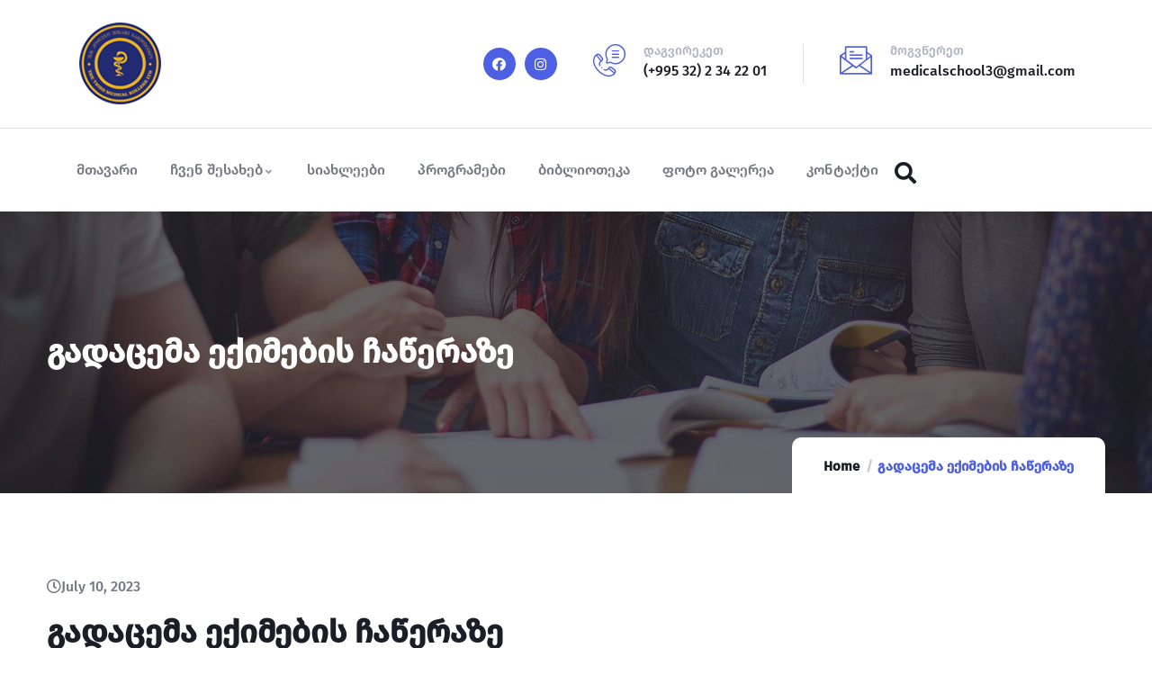

--- FILE ---
content_type: text/html; charset=UTF-8
request_url: https://medicalschool-3.edu.ge/2023/07/10/%E1%83%92%E1%83%90%E1%83%93%E1%83%90%E1%83%AA%E1%83%94%E1%83%9B%E1%83%90-%E1%83%94%E1%83%A5%E1%83%98%E1%83%9B%E1%83%94%E1%83%91%E1%83%98%E1%83%A1-%E1%83%A9%E1%83%90%E1%83%AC%E1%83%94%E1%83%A0%E1%83%90/
body_size: 131963
content:
<!DOCTYPE html>
<html lang="en-US" class="no-js">
<head>
  	<meta http-equiv="content-type" content="text/html; charset=UTF-8">
  	<meta name="viewport" content="width=device-width">
   <link rel="profile" href="https://gmpg.org/xfn/11">
  	<title>გადაცემა ექიმების ჩაწერაზე &#8211; შპს კოლეჯი</title>
<meta name='robots' content='max-image-preview:large' />
<link rel='dns-prefetch' href='//fonts.googleapis.com' />
<link rel="alternate" type="application/rss+xml" title="შპს კოლეჯი &raquo; Feed" href="https://medicalschool-3.edu.ge/feed/" />
<link rel="alternate" type="application/rss+xml" title="შპს კოლეჯი &raquo; Comments Feed" href="https://medicalschool-3.edu.ge/comments/feed/" />
<style id='wp-img-auto-sizes-contain-inline-css' type='text/css'>
img:is([sizes=auto i],[sizes^="auto," i]){contain-intrinsic-size:3000px 1500px}
/*# sourceURL=wp-img-auto-sizes-contain-inline-css */
</style>
<style id='wp-emoji-styles-inline-css' type='text/css'>

	img.wp-smiley, img.emoji {
		display: inline !important;
		border: none !important;
		box-shadow: none !important;
		height: 1em !important;
		width: 1em !important;
		margin: 0 0.07em !important;
		vertical-align: -0.1em !important;
		background: none !important;
		padding: 0 !important;
	}
/*# sourceURL=wp-emoji-styles-inline-css */
</style>
<link rel='stylesheet' id='wp-block-library-css' href='https://medicalschool-3.edu.ge/wp-includes/css/dist/block-library/style.min.css?ver=6.9' type='text/css' media='all' />
<style id='global-styles-inline-css' type='text/css'>
:root{--wp--preset--aspect-ratio--square: 1;--wp--preset--aspect-ratio--4-3: 4/3;--wp--preset--aspect-ratio--3-4: 3/4;--wp--preset--aspect-ratio--3-2: 3/2;--wp--preset--aspect-ratio--2-3: 2/3;--wp--preset--aspect-ratio--16-9: 16/9;--wp--preset--aspect-ratio--9-16: 9/16;--wp--preset--color--black: #000000;--wp--preset--color--cyan-bluish-gray: #abb8c3;--wp--preset--color--white: #ffffff;--wp--preset--color--pale-pink: #f78da7;--wp--preset--color--vivid-red: #cf2e2e;--wp--preset--color--luminous-vivid-orange: #ff6900;--wp--preset--color--luminous-vivid-amber: #fcb900;--wp--preset--color--light-green-cyan: #7bdcb5;--wp--preset--color--vivid-green-cyan: #00d084;--wp--preset--color--pale-cyan-blue: #8ed1fc;--wp--preset--color--vivid-cyan-blue: #0693e3;--wp--preset--color--vivid-purple: #9b51e0;--wp--preset--gradient--vivid-cyan-blue-to-vivid-purple: linear-gradient(135deg,rgb(6,147,227) 0%,rgb(155,81,224) 100%);--wp--preset--gradient--light-green-cyan-to-vivid-green-cyan: linear-gradient(135deg,rgb(122,220,180) 0%,rgb(0,208,130) 100%);--wp--preset--gradient--luminous-vivid-amber-to-luminous-vivid-orange: linear-gradient(135deg,rgb(252,185,0) 0%,rgb(255,105,0) 100%);--wp--preset--gradient--luminous-vivid-orange-to-vivid-red: linear-gradient(135deg,rgb(255,105,0) 0%,rgb(207,46,46) 100%);--wp--preset--gradient--very-light-gray-to-cyan-bluish-gray: linear-gradient(135deg,rgb(238,238,238) 0%,rgb(169,184,195) 100%);--wp--preset--gradient--cool-to-warm-spectrum: linear-gradient(135deg,rgb(74,234,220) 0%,rgb(151,120,209) 20%,rgb(207,42,186) 40%,rgb(238,44,130) 60%,rgb(251,105,98) 80%,rgb(254,248,76) 100%);--wp--preset--gradient--blush-light-purple: linear-gradient(135deg,rgb(255,206,236) 0%,rgb(152,150,240) 100%);--wp--preset--gradient--blush-bordeaux: linear-gradient(135deg,rgb(254,205,165) 0%,rgb(254,45,45) 50%,rgb(107,0,62) 100%);--wp--preset--gradient--luminous-dusk: linear-gradient(135deg,rgb(255,203,112) 0%,rgb(199,81,192) 50%,rgb(65,88,208) 100%);--wp--preset--gradient--pale-ocean: linear-gradient(135deg,rgb(255,245,203) 0%,rgb(182,227,212) 50%,rgb(51,167,181) 100%);--wp--preset--gradient--electric-grass: linear-gradient(135deg,rgb(202,248,128) 0%,rgb(113,206,126) 100%);--wp--preset--gradient--midnight: linear-gradient(135deg,rgb(2,3,129) 0%,rgb(40,116,252) 100%);--wp--preset--font-size--small: 13px;--wp--preset--font-size--medium: 20px;--wp--preset--font-size--large: 36px;--wp--preset--font-size--x-large: 42px;--wp--preset--spacing--20: 0.44rem;--wp--preset--spacing--30: 0.67rem;--wp--preset--spacing--40: 1rem;--wp--preset--spacing--50: 1.5rem;--wp--preset--spacing--60: 2.25rem;--wp--preset--spacing--70: 3.38rem;--wp--preset--spacing--80: 5.06rem;--wp--preset--shadow--natural: 6px 6px 9px rgba(0, 0, 0, 0.2);--wp--preset--shadow--deep: 12px 12px 50px rgba(0, 0, 0, 0.4);--wp--preset--shadow--sharp: 6px 6px 0px rgba(0, 0, 0, 0.2);--wp--preset--shadow--outlined: 6px 6px 0px -3px rgb(255, 255, 255), 6px 6px rgb(0, 0, 0);--wp--preset--shadow--crisp: 6px 6px 0px rgb(0, 0, 0);}:where(.is-layout-flex){gap: 0.5em;}:where(.is-layout-grid){gap: 0.5em;}body .is-layout-flex{display: flex;}.is-layout-flex{flex-wrap: wrap;align-items: center;}.is-layout-flex > :is(*, div){margin: 0;}body .is-layout-grid{display: grid;}.is-layout-grid > :is(*, div){margin: 0;}:where(.wp-block-columns.is-layout-flex){gap: 2em;}:where(.wp-block-columns.is-layout-grid){gap: 2em;}:where(.wp-block-post-template.is-layout-flex){gap: 1.25em;}:where(.wp-block-post-template.is-layout-grid){gap: 1.25em;}.has-black-color{color: var(--wp--preset--color--black) !important;}.has-cyan-bluish-gray-color{color: var(--wp--preset--color--cyan-bluish-gray) !important;}.has-white-color{color: var(--wp--preset--color--white) !important;}.has-pale-pink-color{color: var(--wp--preset--color--pale-pink) !important;}.has-vivid-red-color{color: var(--wp--preset--color--vivid-red) !important;}.has-luminous-vivid-orange-color{color: var(--wp--preset--color--luminous-vivid-orange) !important;}.has-luminous-vivid-amber-color{color: var(--wp--preset--color--luminous-vivid-amber) !important;}.has-light-green-cyan-color{color: var(--wp--preset--color--light-green-cyan) !important;}.has-vivid-green-cyan-color{color: var(--wp--preset--color--vivid-green-cyan) !important;}.has-pale-cyan-blue-color{color: var(--wp--preset--color--pale-cyan-blue) !important;}.has-vivid-cyan-blue-color{color: var(--wp--preset--color--vivid-cyan-blue) !important;}.has-vivid-purple-color{color: var(--wp--preset--color--vivid-purple) !important;}.has-black-background-color{background-color: var(--wp--preset--color--black) !important;}.has-cyan-bluish-gray-background-color{background-color: var(--wp--preset--color--cyan-bluish-gray) !important;}.has-white-background-color{background-color: var(--wp--preset--color--white) !important;}.has-pale-pink-background-color{background-color: var(--wp--preset--color--pale-pink) !important;}.has-vivid-red-background-color{background-color: var(--wp--preset--color--vivid-red) !important;}.has-luminous-vivid-orange-background-color{background-color: var(--wp--preset--color--luminous-vivid-orange) !important;}.has-luminous-vivid-amber-background-color{background-color: var(--wp--preset--color--luminous-vivid-amber) !important;}.has-light-green-cyan-background-color{background-color: var(--wp--preset--color--light-green-cyan) !important;}.has-vivid-green-cyan-background-color{background-color: var(--wp--preset--color--vivid-green-cyan) !important;}.has-pale-cyan-blue-background-color{background-color: var(--wp--preset--color--pale-cyan-blue) !important;}.has-vivid-cyan-blue-background-color{background-color: var(--wp--preset--color--vivid-cyan-blue) !important;}.has-vivid-purple-background-color{background-color: var(--wp--preset--color--vivid-purple) !important;}.has-black-border-color{border-color: var(--wp--preset--color--black) !important;}.has-cyan-bluish-gray-border-color{border-color: var(--wp--preset--color--cyan-bluish-gray) !important;}.has-white-border-color{border-color: var(--wp--preset--color--white) !important;}.has-pale-pink-border-color{border-color: var(--wp--preset--color--pale-pink) !important;}.has-vivid-red-border-color{border-color: var(--wp--preset--color--vivid-red) !important;}.has-luminous-vivid-orange-border-color{border-color: var(--wp--preset--color--luminous-vivid-orange) !important;}.has-luminous-vivid-amber-border-color{border-color: var(--wp--preset--color--luminous-vivid-amber) !important;}.has-light-green-cyan-border-color{border-color: var(--wp--preset--color--light-green-cyan) !important;}.has-vivid-green-cyan-border-color{border-color: var(--wp--preset--color--vivid-green-cyan) !important;}.has-pale-cyan-blue-border-color{border-color: var(--wp--preset--color--pale-cyan-blue) !important;}.has-vivid-cyan-blue-border-color{border-color: var(--wp--preset--color--vivid-cyan-blue) !important;}.has-vivid-purple-border-color{border-color: var(--wp--preset--color--vivid-purple) !important;}.has-vivid-cyan-blue-to-vivid-purple-gradient-background{background: var(--wp--preset--gradient--vivid-cyan-blue-to-vivid-purple) !important;}.has-light-green-cyan-to-vivid-green-cyan-gradient-background{background: var(--wp--preset--gradient--light-green-cyan-to-vivid-green-cyan) !important;}.has-luminous-vivid-amber-to-luminous-vivid-orange-gradient-background{background: var(--wp--preset--gradient--luminous-vivid-amber-to-luminous-vivid-orange) !important;}.has-luminous-vivid-orange-to-vivid-red-gradient-background{background: var(--wp--preset--gradient--luminous-vivid-orange-to-vivid-red) !important;}.has-very-light-gray-to-cyan-bluish-gray-gradient-background{background: var(--wp--preset--gradient--very-light-gray-to-cyan-bluish-gray) !important;}.has-cool-to-warm-spectrum-gradient-background{background: var(--wp--preset--gradient--cool-to-warm-spectrum) !important;}.has-blush-light-purple-gradient-background{background: var(--wp--preset--gradient--blush-light-purple) !important;}.has-blush-bordeaux-gradient-background{background: var(--wp--preset--gradient--blush-bordeaux) !important;}.has-luminous-dusk-gradient-background{background: var(--wp--preset--gradient--luminous-dusk) !important;}.has-pale-ocean-gradient-background{background: var(--wp--preset--gradient--pale-ocean) !important;}.has-electric-grass-gradient-background{background: var(--wp--preset--gradient--electric-grass) !important;}.has-midnight-gradient-background{background: var(--wp--preset--gradient--midnight) !important;}.has-small-font-size{font-size: var(--wp--preset--font-size--small) !important;}.has-medium-font-size{font-size: var(--wp--preset--font-size--medium) !important;}.has-large-font-size{font-size: var(--wp--preset--font-size--large) !important;}.has-x-large-font-size{font-size: var(--wp--preset--font-size--x-large) !important;}
/*# sourceURL=global-styles-inline-css */
</style>

<style id='classic-theme-styles-inline-css' type='text/css'>
/*! This file is auto-generated */
.wp-block-button__link{color:#fff;background-color:#32373c;border-radius:9999px;box-shadow:none;text-decoration:none;padding:calc(.667em + 2px) calc(1.333em + 2px);font-size:1.125em}.wp-block-file__button{background:#32373c;color:#fff;text-decoration:none}
/*# sourceURL=/wp-includes/css/classic-themes.min.css */
</style>
<link rel='stylesheet' id='contact-form-7-css' href='https://medicalschool-3.edu.ge/wp-content/plugins/contact-form-7/includes/css/styles.css?ver=5.5.3' type='text/css' media='all' />
<link rel='stylesheet' id='buttons-css' href='https://medicalschool-3.edu.ge/wp-includes/css/buttons.min.css?ver=6.9' type='text/css' media='all' />
<link rel='stylesheet' id='dashicons-css' href='https://medicalschool-3.edu.ge/wp-includes/css/dashicons.min.css?ver=6.9' type='text/css' media='all' />
<link rel='stylesheet' id='editor-buttons-css' href='https://medicalschool-3.edu.ge/wp-includes/css/editor.min.css?ver=6.9' type='text/css' media='all' />
<link rel='stylesheet' id='tutor-icon-css' href='https://medicalschool-3.edu.ge/wp-content/plugins/tutor/assets/icons/css/tutor-icon.css?ver=1.9.11' type='text/css' media='all' />
<link rel='stylesheet' id='tutor-plyr-css' href='https://medicalschool-3.edu.ge/wp-content/plugins/tutor/assets/packages/plyr/plyr.css?ver=1.9.11' type='text/css' media='all' />
<link rel='stylesheet' id='tutor-frontend-css' href='https://medicalschool-3.edu.ge/wp-content/plugins/tutor/assets/css/tutor-front.min.css?ver=1.9.11' type='text/css' media='all' />
<style id='tutor-frontend-inline-css' type='text/css'>
:root{}
/*# sourceURL=tutor-frontend-inline-css */
</style>
<link rel='stylesheet' id='elementor-icons-css' href='https://medicalschool-3.edu.ge/wp-content/plugins/elementor/assets/lib/eicons/css/elementor-icons.min.css?ver=5.14.0' type='text/css' media='all' />
<link rel='stylesheet' id='elementor-frontend-css' href='https://medicalschool-3.edu.ge/wp-content/plugins/elementor/assets/css/frontend-lite.min.css?ver=3.5.6' type='text/css' media='all' />
<link rel='stylesheet' id='elementor-post-16-css' href='https://medicalschool-3.edu.ge/wp-content/uploads/elementor/css/post-16.css?ver=1646477776' type='text/css' media='all' />
<link rel='stylesheet' id='gva-element-base-css' href='https://medicalschool-3.edu.ge/wp-content/plugins/zilom-themer/elementor/assets/css/base.css?ver=6.9' type='text/css' media='all' />
<link rel='stylesheet' id='elementor-pro-css' href='https://medicalschool-3.edu.ge/wp-content/plugins/elementor-pro/assets/css/frontend-lite.min.css?ver=3.6.3' type='text/css' media='all' />
<link rel='stylesheet' id='uael-frontend-css' href='https://medicalschool-3.edu.ge/wp-content/plugins/ultimate-elementor/assets/min-css/uael-frontend.min.css?ver=1.36.4' type='text/css' media='all' />
<link rel='stylesheet' id='font-awesome-5-all-css' href='https://medicalschool-3.edu.ge/wp-content/plugins/elementor/assets/lib/font-awesome/css/all.min.css?ver=3.5.6' type='text/css' media='all' />
<link rel='stylesheet' id='font-awesome-4-shim-css' href='https://medicalschool-3.edu.ge/wp-content/plugins/elementor/assets/lib/font-awesome/css/v4-shims.min.css?ver=3.5.6' type='text/css' media='all' />
<link rel='stylesheet' id='elementor-post-56-css' href='https://medicalschool-3.edu.ge/wp-content/uploads/elementor/css/post-56.css?ver=1763725378' type='text/css' media='all' />
<link rel='stylesheet' id='zilom-fonts-css' href='https://fonts.googleapis.com/css2?family=Kumbh+Sans:wght@400;700&#038;display=swap' type='text/css' media='all' />
<link rel='stylesheet' id='owl-carousel-css' href='https://medicalschool-3.edu.ge/wp-content/themes/zilom/js/owl-carousel/assets/owl.carousel.css?ver=6.9' type='text/css' media='all' />
<link rel='stylesheet' id='magnific-css' href='https://medicalschool-3.edu.ge/wp-content/themes/zilom/js/magnific/magnific-popup.css?ver=6.9' type='text/css' media='all' />
<link rel='stylesheet' id='fontawesome-css' href='https://medicalschool-3.edu.ge/wp-content/themes/zilom/css/fontawesome/css/all.min.css?ver=6.9' type='text/css' media='all' />
<link rel='stylesheet' id='line-awesome-css' href='https://medicalschool-3.edu.ge/wp-content/themes/zilom/css/line-awesome/css/line-awesome.min.css?ver=6.9' type='text/css' media='all' />
<link rel='stylesheet' id='select2-css' href='https://medicalschool-3.edu.ge/wp-content/themes/zilom/js/select2/css/select2.min.css?ver=6.9' type='text/css' media='all' />
<link rel='stylesheet' id='zilom-style-css' href='https://medicalschool-3.edu.ge/wp-content/themes/zilom/style.css?ver=6.9' type='text/css' media='all' />
<link rel='stylesheet' id='bootstrap-css' href='https://medicalschool-3.edu.ge/wp-content/themes/zilom/css/bootstrap.css?ver=1.2.2' type='text/css' media='all' />
<link rel='stylesheet' id='zilom-template-css' href='https://medicalschool-3.edu.ge/wp-content/themes/zilom/css/template.css?ver=1.2.2' type='text/css' media='all' />
<link rel='stylesheet' id='zilom-course-css' href='https://medicalschool-3.edu.ge/wp-content/themes/zilom/css/course.css?ver=1.2.2' type='text/css' media='all' />
<link rel='stylesheet' id='zilom-custom-style-color-css' href='https://medicalschool-3.edu.ge/wp-content/themes/zilom/css/custom_script.css?ver=6.9' type='text/css' media='all' />
<style id='zilom-custom-style-color-inline-css' type='text/css'>
 :root{}
/*# sourceURL=zilom-custom-style-color-inline-css */
</style>
<link rel='stylesheet' id='elementor-icons-shared-0-css' href='https://medicalschool-3.edu.ge/wp-content/plugins/elementor/assets/lib/font-awesome/css/fontawesome.min.css?ver=5.15.3' type='text/css' media='all' />
<link rel='stylesheet' id='elementor-icons-fa-brands-css' href='https://medicalschool-3.edu.ge/wp-content/plugins/elementor/assets/lib/font-awesome/css/brands.min.css?ver=5.15.3' type='text/css' media='all' />
<link rel='stylesheet' id='elementor-icons-fa-solid-css' href='https://medicalschool-3.edu.ge/wp-content/plugins/elementor/assets/lib/font-awesome/css/solid.min.css?ver=5.15.3' type='text/css' media='all' />
<script type="text/javascript" src="https://medicalschool-3.edu.ge/wp-includes/js/jquery/jquery.min.js?ver=3.7.1" id="jquery-core-js"></script>
<script type="text/javascript" src="https://medicalschool-3.edu.ge/wp-includes/js/jquery/jquery-migrate.min.js?ver=3.4.1" id="jquery-migrate-js"></script>
<script type="text/javascript" id="ajax-form-js-extra">
/* <![CDATA[ */
var form_ajax_object = {"ajaxurl":"https://medicalschool-3.edu.ge/wp-admin/admin-ajax.php","redirecturl":"https://medicalschool-3.edu.ge","security_nonce":"0a0d23d95b"};
//# sourceURL=ajax-form-js-extra
/* ]]> */
</script>
<script type="text/javascript" src="https://medicalschool-3.edu.ge/wp-content/plugins/zilom-themer/assets/js/ajax-form.js?ver=6.9" id="ajax-form-js"></script>
<script type="text/javascript" id="utils-js-extra">
/* <![CDATA[ */
var userSettings = {"url":"/","uid":"0","time":"1768952112","secure":"1"};
//# sourceURL=utils-js-extra
/* ]]> */
</script>
<script type="text/javascript" src="https://medicalschool-3.edu.ge/wp-includes/js/utils.min.js?ver=6.9" id="utils-js"></script>
<script type="text/javascript" src="https://medicalschool-3.edu.ge/wp-content/plugins/elementor/assets/lib/font-awesome/js/v4-shims.min.js?ver=3.5.6" id="font-awesome-4-shim-js"></script>
<script type="text/javascript" src="https://medicalschool-3.edu.ge/wp-content/themes/zilom/js/bootstrap.min.js?ver=6.9" id="bootstrap-js"></script>
<script type="text/javascript" src="https://medicalschool-3.edu.ge/wp-content/themes/zilom/js/perfect-scrollbar.jquery.min.js?ver=6.9" id="perfect-scrollbar-js"></script>
<script type="text/javascript" src="https://medicalschool-3.edu.ge/wp-content/themes/zilom/js/magnific/jquery.magnific-popup.min.js?ver=6.9" id="jquery-magnific-popup-js"></script>
<script type="text/javascript" src="https://medicalschool-3.edu.ge/wp-content/themes/zilom/js/jquery.cookie.js?ver=6.9" id="jquery-cookie-js"></script>
<script type="text/javascript" src="https://medicalschool-3.edu.ge/wp-content/themes/zilom/js/owl-carousel/owl.carousel.min.js?ver=6.9" id="owl-carousel-js"></script>
<script type="text/javascript" src="https://medicalschool-3.edu.ge/wp-content/themes/zilom/js/jquery.appear.js?ver=6.9" id="jquery-appear-js"></script>
<script type="text/javascript" src="https://medicalschool-3.edu.ge/wp-content/themes/zilom/js/select2/js/select2.min.js?ver=6.9" id="select2-js"></script>
<script type="text/javascript" src="https://medicalschool-3.edu.ge/wp-content/themes/zilom/js/smooth-scroll.js?ver=6.9" id="smooth-scroll-js"></script>
<script type="text/javascript" src="https://medicalschool-3.edu.ge/wp-content/themes/zilom/js/notify.min.js?ver=6.9" id="notify-js"></script>
<script type="text/javascript" src="https://medicalschool-3.edu.ge/wp-includes/js/imagesloaded.min.js?ver=5.0.0" id="imagesloaded-js"></script>
<script type="text/javascript" src="https://medicalschool-3.edu.ge/wp-includes/js/masonry.min.js?ver=4.2.2" id="masonry-js"></script>
<script type="text/javascript" src="https://medicalschool-3.edu.ge/wp-includes/js/jquery/jquery.masonry.min.js?ver=3.1.2b" id="jquery-masonry-js"></script>
<script type="text/javascript" src="https://medicalschool-3.edu.ge/wp-content/themes/zilom/js/main.js?ver=6.9" id="zilom-main-js"></script>
<link rel="https://api.w.org/" href="https://medicalschool-3.edu.ge/wp-json/" /><link rel="alternate" title="JSON" type="application/json" href="https://medicalschool-3.edu.ge/wp-json/wp/v2/pages/3081" /><link rel="EditURI" type="application/rsd+xml" title="RSD" href="https://medicalschool-3.edu.ge/xmlrpc.php?rsd" />
<meta name="generator" content="WordPress 6.9" />
<meta name="generator" content="TutorLMS 1.9.11" />
<link rel="canonical" href="https://medicalschool-3.edu.ge/%e1%83%92%e1%83%90%e1%83%93%e1%83%90%e1%83%aa%e1%83%94%e1%83%9b%e1%83%90-%e1%83%94%e1%83%a5%e1%83%98%e1%83%9b%e1%83%94%e1%83%91%e1%83%98%e1%83%a1-%e1%83%a9%e1%83%90%e1%83%ac%e1%83%94%e1%83%a0%e1%83%90/" />
<link rel='shortlink' href='https://medicalschool-3.edu.ge/?p=3081' />
				<style type="text/css">
					@font-face {font-family: "FiraGO_WEB";font-display: auto;font-fallback: ;font-weight: 500;src: url(https://medicalschool-3.edu.ge/wp-content/uploads/2022/02/FiraGO-Medium.woff2) format('woff2');}				</style>
				<meta name="facebook-domain-verification" content="4n8p4gsywlhpesgak0dop1a4yh7xt0" />
<!-- Meta Pixel Code -->
<script>
!function(f,b,e,v,n,t,s)
{if(f.fbq)return;n=f.fbq=function(){n.callMethod?
n.callMethod.apply(n,arguments):n.queue.push(arguments)};
if(!f._fbq)f._fbq=n;n.push=n;n.loaded=!0;n.version='2.0';
n.queue=[];t=b.createElement(e);t.async=!0;
t.src=v;s=b.getElementsByTagName(e)[0];
s.parentNode.insertBefore(t,s)}(window, document,'script',
'https://connect.facebook.net/en_US/fbevents.js');
fbq('init', '1319643446111976');
fbq('track', 'PageView');
</script>
<noscript><img height="1" width="1" style="display:none"
src="https://www.facebook.com/tr?id=1319643446111976&ev=PageView&noscript=1"
/></noscript>
<!-- End Meta Pixel Code --><meta name="framework" content="Redux 4.2.11" /><script> var ajaxurl = "https://medicalschool-3.edu.ge/wp-admin/admin-ajax.php";</script><script> var ajaxurl = "https://medicalschool-3.edu.ge/wp-admin/admin-ajax.php";</script><meta name="generator" content="Powered by Slider Revolution 6.5.8 - responsive, Mobile-Friendly Slider Plugin for WordPress with comfortable drag and drop interface." />
<link rel="icon" href="https://medicalschool-3.edu.ge/wp-content/uploads/2021/12/cropped-logo-32x32.png" sizes="32x32" />
<link rel="icon" href="https://medicalschool-3.edu.ge/wp-content/uploads/2021/12/cropped-logo-192x192.png" sizes="192x192" />
<link rel="apple-touch-icon" href="https://medicalschool-3.edu.ge/wp-content/uploads/2021/12/cropped-logo-180x180.png" />
<meta name="msapplication-TileImage" content="https://medicalschool-3.edu.ge/wp-content/uploads/2021/12/cropped-logo-270x270.png" />
<script type="text/javascript">function setREVStartSize(e){
			//window.requestAnimationFrame(function() {				 
				window.RSIW = window.RSIW===undefined ? window.innerWidth : window.RSIW;	
				window.RSIH = window.RSIH===undefined ? window.innerHeight : window.RSIH;	
				try {								
					var pw = document.getElementById(e.c).parentNode.offsetWidth,
						newh;
					pw = pw===0 || isNaN(pw) ? window.RSIW : pw;
					e.tabw = e.tabw===undefined ? 0 : parseInt(e.tabw);
					e.thumbw = e.thumbw===undefined ? 0 : parseInt(e.thumbw);
					e.tabh = e.tabh===undefined ? 0 : parseInt(e.tabh);
					e.thumbh = e.thumbh===undefined ? 0 : parseInt(e.thumbh);
					e.tabhide = e.tabhide===undefined ? 0 : parseInt(e.tabhide);
					e.thumbhide = e.thumbhide===undefined ? 0 : parseInt(e.thumbhide);
					e.mh = e.mh===undefined || e.mh=="" || e.mh==="auto" ? 0 : parseInt(e.mh,0);		
					if(e.layout==="fullscreen" || e.l==="fullscreen") 						
						newh = Math.max(e.mh,window.RSIH);					
					else{					
						e.gw = Array.isArray(e.gw) ? e.gw : [e.gw];
						for (var i in e.rl) if (e.gw[i]===undefined || e.gw[i]===0) e.gw[i] = e.gw[i-1];					
						e.gh = e.el===undefined || e.el==="" || (Array.isArray(e.el) && e.el.length==0)? e.gh : e.el;
						e.gh = Array.isArray(e.gh) ? e.gh : [e.gh];
						for (var i in e.rl) if (e.gh[i]===undefined || e.gh[i]===0) e.gh[i] = e.gh[i-1];
											
						var nl = new Array(e.rl.length),
							ix = 0,						
							sl;					
						e.tabw = e.tabhide>=pw ? 0 : e.tabw;
						e.thumbw = e.thumbhide>=pw ? 0 : e.thumbw;
						e.tabh = e.tabhide>=pw ? 0 : e.tabh;
						e.thumbh = e.thumbhide>=pw ? 0 : e.thumbh;					
						for (var i in e.rl) nl[i] = e.rl[i]<window.RSIW ? 0 : e.rl[i];
						sl = nl[0];									
						for (var i in nl) if (sl>nl[i] && nl[i]>0) { sl = nl[i]; ix=i;}															
						var m = pw>(e.gw[ix]+e.tabw+e.thumbw) ? 1 : (pw-(e.tabw+e.thumbw)) / (e.gw[ix]);					
						newh =  (e.gh[ix] * m) + (e.tabh + e.thumbh);
					}
					var el = document.getElementById(e.c);
					if (el!==null && el) el.style.height = newh+"px";					
					el = document.getElementById(e.c+"_wrapper");
					if (el!==null && el) {
						el.style.height = newh+"px";
						el.style.display = "block";
					}
				} catch(e){
					console.log("Failure at Presize of Slider:" + e)
				}					   
			//});
		  };</script>
<link rel='stylesheet' id='owl-carousel-css-css' href='https://medicalschool-3.edu.ge/wp-content/plugins/zilom-themer/elementor/assets/libs/owl-carousel/assets/owl.carousel.css?ver=1.0.0' type='text/css' media='all' />
<link rel='stylesheet' id='elementor-post-161-css' href='https://medicalschool-3.edu.ge/wp-content/uploads/elementor/css/post-161.css?ver=1763725665' type='text/css' media='all' />
<link rel='stylesheet' id='e-animations-css' href='https://medicalschool-3.edu.ge/wp-content/plugins/elementor/assets/lib/animations/animations.min.css?ver=3.5.6' type='text/css' media='all' />
<link rel='stylesheet' id='rs-plugin-settings-css' href='https://medicalschool-3.edu.ge/wp-content/plugins/revslider/public/assets/css/rs6.css?ver=6.5.8' type='text/css' media='all' />
<style id='rs-plugin-settings-inline-css' type='text/css'>
#rs-demo-id {}
/*# sourceURL=rs-plugin-settings-inline-css */
</style>
</head>

<body data-rsssl=1 class="wp-singular page-template-default single single-page postid-3081 wp-theme-zilom zilom-site-loading elementor-default elementor-kit-16 elementor-page elementor-page-3081">
  	   <div class="zilom-site-loading"></div>

  	<div class="wrapper-page"> <!--page-->
	 		 
	 	<header class="wp-site-header header-builder-frontend header-position-relative">
			
<div class="header-mobile header_mobile_screen">
  	
  	<div class="header-mobile-content">
		<div class="header-content-inner clearfix"> 
		 
		  	<div class="header-left">
				<div class="logo-mobile">
									  	<a href="https://medicalschool-3.edu.ge/">
					 	<img src="https://medicalschool-3.edu.ge/wp-content/uploads/2021/12/logo.png" alt="შპს კოლეჯი" />
				  	</a>
				</div>
		  	</div>

		  	<div class="header-right">

							 	
				<div class="canvas-mobile">
	<div class="canvas-menu gva-offcanvas">
	  	<a class="dropdown-toggle" data-canvas=".mobile" href="#"><i class="icon las la-bars"></i></a>
	</div>
	<div class="gva-offcanvas-content mobile">
		<div class="top-canvas">
					  	<a class="logo-mm" href="https://medicalschool-3.edu.ge/">
			 	<img src="https://medicalschool-3.edu.ge/wp-content/uploads/2021/12/logo.png" alt="შპს კოლეჯი" />
		  	</a>
			<a class="control-close-mm" href="#"><i class="far fa-times-circle"></i></a>
		</div>
		<div class="wp-sidebar sidebar">
			<div id="gva-mobile-menu" class="navbar-collapse"><ul id="menu-main-menu" class="gva-nav-menu gva-mobile-menu"><li id="menu-item-1285" class="menu-item menu-item-type-post_type menu-item-object-page menu-item-home menu-item-1285"><a href="https://medicalschool-3.edu.ge/"><span class="menu-title">მთავარი</span></a></li>
<li id="menu-item-1394" class="menu-item menu-item-type-custom menu-item-object-custom menu-item-has-children menu-item-1394"><a href="#"><span class="menu-title">ჩვენ შესახებ</span><span class="caret"></span></a>
<ul class="submenu-inner ">
	<li id="menu-item-1489" class="menu-item menu-item-type-custom menu-item-object-custom menu-item-1489"><a title="_blank" href="https://medicalschool-3.edu.ge/wp-content/uploads/2025/06/შეზღუდული-პასუხისმგებლობის-საზოგადოების-სტანდარტული-წესდება-1.pdf"><span class="menu-title">წესდება</span></a></li>
	<li id="menu-item-1767" class="menu-item menu-item-type-post_type menu-item-object-page menu-item-1767"><a href="https://medicalschool-3.edu.ge/%e1%83%9b%e1%83%98%e1%83%a1%e1%83%98%e1%83%90-%e1%83%ae%e1%83%94%e1%83%93%e1%83%95%e1%83%90-%e1%83%93%e1%83%90-%e1%83%a6%e1%83%98%e1%83%a0%e1%83%94%e1%83%91%e1%83%a3%e1%83%9a%e1%83%94%e1%83%91/"><span class="menu-title">მისია, ხედვა და ღირებულებები</span></a></li>
	<li id="menu-item-1505" class="menu-item menu-item-type-post_type menu-item-object-page menu-item-1505"><a href="https://medicalschool-3.edu.ge/%e1%83%a1%e1%83%a2%e1%83%a0%e1%83%90%e1%83%a2%e1%83%94%e1%83%92%e1%83%98%e1%83%a3%e1%83%9a%e1%83%98-%e1%83%92%e1%83%94%e1%83%92%e1%83%9b%e1%83%90/"><span class="menu-title">სტრატეგიული და სამოქმედო გეგმები</span></a></li>
	<li id="menu-item-1524" class="menu-item menu-item-type-post_type menu-item-object-page menu-item-1524"><a href="https://medicalschool-3.edu.ge/%e1%83%99%e1%83%90%e1%83%a2%e1%83%90%e1%83%9a%e1%83%9d%e1%83%92%e1%83%98/"><span class="menu-title">კატალოგი</span></a></li>
	<li id="menu-item-1523" class="menu-item menu-item-type-custom menu-item-object-custom menu-item-1523"><a href="https://medicalschool-3.edu.ge/wp-content/uploads/2024/01/სტრუქტურა.docx"><span class="menu-title">სტრუქტურა</span></a></li>
	<li id="menu-item-1545" class="menu-item menu-item-type-post_type menu-item-object-page menu-item-1545"><a href="https://medicalschool-3.edu.ge/%e1%83%98%e1%83%a3%e1%83%a0%e1%83%98%e1%83%93%e1%83%98%e1%83%a3%e1%83%9a%e1%83%98-%e1%83%aa%e1%83%9c%e1%83%9d%e1%83%91%e1%83%90%e1%83%a0%e1%83%98/"><span class="menu-title">იურიდიული ცნობარი</span></a></li>
	<li id="menu-item-1551" class="menu-item menu-item-type-post_type menu-item-object-page menu-item-1551"><a href="https://medicalschool-3.edu.ge/%e1%83%9e%e1%83%94%e1%83%a0%e1%83%a1%e1%83%9d%e1%83%9c%e1%83%90%e1%83%9a%e1%83%98/"><span class="menu-title">პერსონალი</span></a></li>
	<li id="menu-item-1559" class="menu-item menu-item-type-post_type menu-item-object-page menu-item-1559"><a href="https://medicalschool-3.edu.ge/%e1%83%9e%e1%83%90%e1%83%a0%e1%83%a2%e1%83%9c%e1%83%98%e1%83%9d%e1%83%a0%e1%83%94%e1%83%91%e1%83%98/"><span class="menu-title">პარტნიორები</span></a></li>
</ul>
</li>
<li id="menu-item-2417" class="menu-item menu-item-type-custom menu-item-object-custom menu-item-2417"><a href="https://medicalschool-3.edu.ge/category/news/"><span class="menu-title">სიახლეები</span></a></li>
<li id="menu-item-1750" class="menu-item menu-item-type-post_type menu-item-object-page menu-item-1750"><a href="https://medicalschool-3.edu.ge/%e1%83%9e%e1%83%a0%e1%83%9d%e1%83%92%e1%83%a0%e1%83%90%e1%83%9b%e1%83%94%e1%83%91%e1%83%98/"><span class="menu-title">პროგრამები</span></a></li>
<li id="menu-item-1393" class="menu-item menu-item-type-post_type menu-item-object-page menu-item-1393"><a href="https://medicalschool-3.edu.ge/%e1%83%91%e1%83%98%e1%83%91%e1%83%9a%e1%83%98%e1%83%9d%e1%83%97%e1%83%94%e1%83%99%e1%83%90/"><span class="menu-title">ბიბლიოთეკა</span></a></li>
<li id="menu-item-1956" class="menu-item menu-item-type-post_type menu-item-object-page menu-item-1956"><a href="https://medicalschool-3.edu.ge/%e1%83%a4%e1%83%9d%e1%83%a2%e1%83%9d-%e1%83%92%e1%83%90%e1%83%9a%e1%83%94%e1%83%a0%e1%83%94%e1%83%90/"><span class="menu-title">ფოტო გალერეა</span></a></li>
<li id="menu-item-1278" class="menu-item menu-item-type-post_type menu-item-object-page menu-item-1278"><a href="https://medicalschool-3.edu.ge/contact/"><span class="menu-title">კონტაქტი</span></a></li>
</ul></div>			<div class="after-offcanvas">
				<aside id="block-9" class="widget clearfix widget_block">https://www.instagram.com/mesame_samedicino_koleji?igsh=c2FtcmJvemgyYzJ2</aside>			</div>    
	  </div>
	</div>
</div>
		  	</div>

		</div>  
  	</div>
</div>			<div class="header-builder-inner">
				<div class="header_default_screen">
				 	<div class="header-main-wrapper">		<div data-elementor-type="wp-post" data-elementor-id="56" class="elementor elementor-56" data-elementor-settings="[]">
							<div class="elementor-section-wrap">
							<section class="elementor-section elementor-top-section elementor-element elementor-element-5935d46 elementor-section-boxed elementor-section-height-default elementor-section-height-default row-top" data-id="5935d46" data-element_type="section">
						<div class="elementor-container elementor-column-gap-default">
					<div class="elementor-column elementor-col-50 elementor-top-column elementor-element elementor-element-af39583 column-style-top" data-id="af39583" data-element_type="column">
			<div class="elementor-widget-wrap elementor-element-populated">
								<div class="elementor-element elementor-element-f13e43a elementor-widget elementor-widget-gva-logo" data-id="f13e43a" data-element_type="widget" data-widget_type="gva-logo.default">
				<div class="elementor-widget-container">
			<div class="gva-element-gva-logo gva-element">      
  <div class="gsc-logo text-left">
    
      <a class="site-branding-logo" href="https://medicalschool-3.edu.ge" title="Home " rel="Home ">
        <img src="https://medicalschool-3.edu.ge/wp-content/uploads/2021/12/logo.png" alt="Home " />
      </a>
      </div>
</div>		</div>
				</div>
					</div>
		</div>
				<div class="elementor-column elementor-col-50 elementor-top-column elementor-element elementor-element-f9965e1 column-style-top" data-id="f9965e1" data-element_type="column">
			<div class="elementor-widget-wrap elementor-element-populated">
								<div class="elementor-element elementor-element-ba2f69f elementor-shape-circle elementor-widget__width-auto elementor-grid-0 e-grid-align-center elementor-widget elementor-widget-social-icons" data-id="ba2f69f" data-element_type="widget" data-widget_type="social-icons.default">
				<div class="elementor-widget-container">
			<style>/*! elementor - v3.5.6 - 28-02-2022 */
.elementor-widget-social-icons.elementor-grid-0 .elementor-widget-container,.elementor-widget-social-icons.elementor-grid-mobile-0 .elementor-widget-container,.elementor-widget-social-icons.elementor-grid-tablet-0 .elementor-widget-container{line-height:1;font-size:0}.elementor-widget-social-icons:not(.elementor-grid-0):not(.elementor-grid-tablet-0):not(.elementor-grid-mobile-0) .elementor-grid{display:inline-grid}.elementor-widget-social-icons .elementor-grid{grid-column-gap:var(--grid-column-gap,5px);grid-row-gap:var(--grid-row-gap,5px);grid-template-columns:var(--grid-template-columns);-webkit-box-pack:var(--justify-content,center);-ms-flex-pack:var(--justify-content,center);justify-content:var(--justify-content,center);justify-items:var(--justify-content,center)}.elementor-icon.elementor-social-icon{font-size:var(--icon-size,25px);line-height:var(--icon-size,25px);width:calc(var(--icon-size, 25px) + (2 * var(--icon-padding, .5em)));height:calc(var(--icon-size, 25px) + (2 * var(--icon-padding, .5em)))}.elementor-social-icon{--e-social-icon-icon-color:#fff;display:-webkit-inline-box;display:-ms-inline-flexbox;display:inline-flex;background-color:#818a91;-webkit-box-align:center;-ms-flex-align:center;align-items:center;-webkit-box-pack:center;-ms-flex-pack:center;justify-content:center;text-align:center;cursor:pointer}.elementor-social-icon i{color:var(--e-social-icon-icon-color)}.elementor-social-icon svg{fill:var(--e-social-icon-icon-color)}.elementor-social-icon:last-child{margin:0}.elementor-social-icon:hover{opacity:.9;color:#fff}.elementor-social-icon-android{background-color:#a4c639}.elementor-social-icon-apple{background-color:#999}.elementor-social-icon-behance{background-color:#1769ff}.elementor-social-icon-bitbucket{background-color:#205081}.elementor-social-icon-codepen{background-color:#000}.elementor-social-icon-delicious{background-color:#39f}.elementor-social-icon-deviantart{background-color:#05cc47}.elementor-social-icon-digg{background-color:#005be2}.elementor-social-icon-dribbble{background-color:#ea4c89}.elementor-social-icon-elementor{background-color:#d30c5c}.elementor-social-icon-envelope{background-color:#ea4335}.elementor-social-icon-facebook,.elementor-social-icon-facebook-f{background-color:#3b5998}.elementor-social-icon-flickr{background-color:#0063dc}.elementor-social-icon-foursquare{background-color:#2d5be3}.elementor-social-icon-free-code-camp,.elementor-social-icon-freecodecamp{background-color:#006400}.elementor-social-icon-github{background-color:#333}.elementor-social-icon-gitlab{background-color:#e24329}.elementor-social-icon-globe{background-color:#818a91}.elementor-social-icon-google-plus,.elementor-social-icon-google-plus-g{background-color:#dd4b39}.elementor-social-icon-houzz{background-color:#7ac142}.elementor-social-icon-instagram{background-color:#262626}.elementor-social-icon-jsfiddle{background-color:#487aa2}.elementor-social-icon-link{background-color:#818a91}.elementor-social-icon-linkedin,.elementor-social-icon-linkedin-in{background-color:#0077b5}.elementor-social-icon-medium{background-color:#00ab6b}.elementor-social-icon-meetup{background-color:#ec1c40}.elementor-social-icon-mixcloud{background-color:#273a4b}.elementor-social-icon-odnoklassniki{background-color:#f4731c}.elementor-social-icon-pinterest{background-color:#bd081c}.elementor-social-icon-product-hunt{background-color:#da552f}.elementor-social-icon-reddit{background-color:#ff4500}.elementor-social-icon-rss{background-color:#f26522}.elementor-social-icon-shopping-cart{background-color:#4caf50}.elementor-social-icon-skype{background-color:#00aff0}.elementor-social-icon-slideshare{background-color:#0077b5}.elementor-social-icon-snapchat{background-color:#fffc00}.elementor-social-icon-soundcloud{background-color:#f80}.elementor-social-icon-spotify{background-color:#2ebd59}.elementor-social-icon-stack-overflow{background-color:#fe7a15}.elementor-social-icon-steam{background-color:#00adee}.elementor-social-icon-stumbleupon{background-color:#eb4924}.elementor-social-icon-telegram{background-color:#2ca5e0}.elementor-social-icon-thumb-tack{background-color:#1aa1d8}.elementor-social-icon-tripadvisor{background-color:#589442}.elementor-social-icon-tumblr{background-color:#35465c}.elementor-social-icon-twitch{background-color:#6441a5}.elementor-social-icon-twitter{background-color:#1da1f2}.elementor-social-icon-viber{background-color:#665cac}.elementor-social-icon-vimeo{background-color:#1ab7ea}.elementor-social-icon-vk{background-color:#45668e}.elementor-social-icon-weibo{background-color:#dd2430}.elementor-social-icon-weixin{background-color:#31a918}.elementor-social-icon-whatsapp{background-color:#25d366}.elementor-social-icon-wordpress{background-color:#21759b}.elementor-social-icon-xing{background-color:#026466}.elementor-social-icon-yelp{background-color:#af0606}.elementor-social-icon-youtube{background-color:#cd201f}.elementor-social-icon-500px{background-color:#0099e5}.elementor-shape-rounded .elementor-icon.elementor-social-icon{-webkit-border-radius:10%;border-radius:10%}.elementor-shape-circle .elementor-icon.elementor-social-icon{-webkit-border-radius:50%;border-radius:50%}</style>		<div class="elementor-social-icons-wrapper elementor-grid">
							<span class="elementor-grid-item">
					<a class="elementor-icon elementor-social-icon elementor-social-icon-facebook elementor-repeater-item-d2e65c9" href="https://www.facebook.com/mesamesamedicino/" target="_blank">
						<span class="elementor-screen-only">Facebook</span>
						<i class="fab fa-facebook"></i>					</a>
				</span>
							<span class="elementor-grid-item">
					<a class="elementor-icon elementor-social-icon elementor-social-icon-instagram elementor-repeater-item-95d60a2" href="https://www.instagram.com/mesame_samedicino_koleji?igsh=c2FtcmJvemgyYzJ2" target="_blank">
						<span class="elementor-screen-only">Instagram</span>
						<i class="fab fa-instagram"></i>					</a>
				</span>
					</div>
				</div>
				</div>
				<div class="elementor-element elementor-element-a652c2f elementor-position-left elementor-widget__width-auto elementor-view-default elementor-vertical-align-top elementor-widget elementor-widget-icon-box" data-id="a652c2f" data-element_type="widget" data-widget_type="icon-box.default">
				<div class="elementor-widget-container">
			<style>/*! elementor - v3.5.6 - 28-02-2022 */
@media (min-width:768px){.elementor-widget-icon-box.elementor-position-left .elementor-icon-box-wrapper,.elementor-widget-icon-box.elementor-position-right .elementor-icon-box-wrapper{display:-webkit-box;display:-ms-flexbox;display:flex}.elementor-widget-icon-box.elementor-position-left .elementor-icon-box-icon,.elementor-widget-icon-box.elementor-position-right .elementor-icon-box-icon{display:-webkit-inline-box;display:-ms-inline-flexbox;display:inline-flex;-webkit-box-flex:0;-ms-flex:0 0 auto;flex:0 0 auto}.elementor-widget-icon-box.elementor-position-right .elementor-icon-box-wrapper{text-align:right;-webkit-box-orient:horizontal;-webkit-box-direction:reverse;-ms-flex-direction:row-reverse;flex-direction:row-reverse}.elementor-widget-icon-box.elementor-position-left .elementor-icon-box-wrapper{text-align:left;-webkit-box-orient:horizontal;-webkit-box-direction:normal;-ms-flex-direction:row;flex-direction:row}.elementor-widget-icon-box.elementor-position-top .elementor-icon-box-img{margin:auto}.elementor-widget-icon-box.elementor-vertical-align-top .elementor-icon-box-wrapper{-webkit-box-align:start;-ms-flex-align:start;align-items:flex-start}.elementor-widget-icon-box.elementor-vertical-align-middle .elementor-icon-box-wrapper{-webkit-box-align:center;-ms-flex-align:center;align-items:center}.elementor-widget-icon-box.elementor-vertical-align-bottom .elementor-icon-box-wrapper{-webkit-box-align:end;-ms-flex-align:end;align-items:flex-end}}@media (max-width:767px){.elementor-widget-icon-box .elementor-icon-box-icon{margin-left:auto!important;margin-right:auto!important;margin-bottom:15px}}.elementor-widget-icon-box .elementor-icon-box-wrapper{text-align:center}.elementor-widget-icon-box .elementor-icon-box-title a{color:inherit}.elementor-widget-icon-box .elementor-icon-box-content{-webkit-box-flex:1;-ms-flex-positive:1;flex-grow:1}.elementor-widget-icon-box .elementor-icon-box-description{margin:0}</style>		<div class="elementor-icon-box-wrapper">
						<div class="elementor-icon-box-icon">
				<span class="elementor-icon elementor-animation-" >
				<i aria-hidden="true" class=" flaticon-calling"></i>				</span>
			</div>
						<div class="elementor-icon-box-content">
				<h3 class="elementor-icon-box-title">
					<span  >
						დაგვირეკეთ					</span>
				</h3>
									<p class="elementor-icon-box-description">
						<a href="#">(+995 32) 2 34 22 01</a>					</p>
							</div>
		</div>
				</div>
				</div>
				<div class="elementor-element elementor-element-d5396e0 elementor-position-left elementor-widget__width-auto elementor-view-default elementor-vertical-align-top elementor-widget elementor-widget-icon-box" data-id="d5396e0" data-element_type="widget" data-widget_type="icon-box.default">
				<div class="elementor-widget-container">
					<div class="elementor-icon-box-wrapper">
						<div class="elementor-icon-box-icon">
				<span class="elementor-icon elementor-animation-" >
				<i aria-hidden="true" class=" flaticon-email"></i>				</span>
			</div>
						<div class="elementor-icon-box-content">
				<h3 class="elementor-icon-box-title">
					<span  >
						მოგვწერეთ					</span>
				</h3>
									<p class="elementor-icon-box-description">
						<a href="mailto:medicalschool3@gmail.com">
medicalschool3@gmail.com
</a>					</p>
							</div>
		</div>
				</div>
				</div>
					</div>
		</div>
							</div>
		</section>
				<section class="elementor-section elementor-top-section elementor-element elementor-element-a99dd1e gv-sticky-menu elementor-section-boxed elementor-section-height-default elementor-section-height-default row-top" data-id="a99dd1e" data-element_type="section" data-settings="{&quot;background_background&quot;:&quot;classic&quot;}">
						<div class="elementor-container elementor-column-gap-default">
					<div class="elementor-column elementor-col-100 elementor-top-column elementor-element elementor-element-537e75fb column-style-top" data-id="537e75fb" data-element_type="column">
			<div class="elementor-widget-wrap elementor-element-populated">
								<div class="elementor-element elementor-element-611e29ac elementor-widget__width-auto elementor-widget elementor-widget-gva-navigation-menu" data-id="611e29ac" data-element_type="widget" data-widget_type="gva-navigation-menu.default">
				<div class="elementor-widget-container">
			<div class="gva-element-gva-navigation-menu gva-element">   <div class="gva-navigation-menu  menu-align-left">
      <div class="menu-main-menu-container"><ul id="menu-4ibv" class="gva-nav-menu gva-main-menu"><li class="menu-item menu-item-type-post_type menu-item-object-page menu-item-home menu-item-1285"><a href="https://medicalschool-3.edu.ge/"><span class="menu-title">მთავარი</span></a></li>
<li class="menu-item menu-item-type-custom menu-item-object-custom menu-item-has-children menu-item-1394"><a href="#"><span class="menu-title">ჩვენ შესახებ</span><span class="caret"></span></a>
<ul class="submenu-inner ">
	<li class="menu-item menu-item-type-custom menu-item-object-custom menu-item-1489"><a title="_blank" href="https://medicalschool-3.edu.ge/wp-content/uploads/2025/06/შეზღუდული-პასუხისმგებლობის-საზოგადოების-სტანდარტული-წესდება-1.pdf"><span class="menu-title">წესდება</span></a></li>
	<li class="menu-item menu-item-type-post_type menu-item-object-page menu-item-1767"><a href="https://medicalschool-3.edu.ge/%e1%83%9b%e1%83%98%e1%83%a1%e1%83%98%e1%83%90-%e1%83%ae%e1%83%94%e1%83%93%e1%83%95%e1%83%90-%e1%83%93%e1%83%90-%e1%83%a6%e1%83%98%e1%83%a0%e1%83%94%e1%83%91%e1%83%a3%e1%83%9a%e1%83%94%e1%83%91/"><span class="menu-title">მისია, ხედვა და ღირებულებები</span></a></li>
	<li class="menu-item menu-item-type-post_type menu-item-object-page menu-item-1505"><a href="https://medicalschool-3.edu.ge/%e1%83%a1%e1%83%a2%e1%83%a0%e1%83%90%e1%83%a2%e1%83%94%e1%83%92%e1%83%98%e1%83%a3%e1%83%9a%e1%83%98-%e1%83%92%e1%83%94%e1%83%92%e1%83%9b%e1%83%90/"><span class="menu-title">სტრატეგიული და სამოქმედო გეგმები</span></a></li>
	<li class="menu-item menu-item-type-post_type menu-item-object-page menu-item-1524"><a href="https://medicalschool-3.edu.ge/%e1%83%99%e1%83%90%e1%83%a2%e1%83%90%e1%83%9a%e1%83%9d%e1%83%92%e1%83%98/"><span class="menu-title">კატალოგი</span></a></li>
	<li class="menu-item menu-item-type-custom menu-item-object-custom menu-item-1523"><a href="https://medicalschool-3.edu.ge/wp-content/uploads/2024/01/სტრუქტურა.docx"><span class="menu-title">სტრუქტურა</span></a></li>
	<li class="menu-item menu-item-type-post_type menu-item-object-page menu-item-1545"><a href="https://medicalschool-3.edu.ge/%e1%83%98%e1%83%a3%e1%83%a0%e1%83%98%e1%83%93%e1%83%98%e1%83%a3%e1%83%9a%e1%83%98-%e1%83%aa%e1%83%9c%e1%83%9d%e1%83%91%e1%83%90%e1%83%a0%e1%83%98/"><span class="menu-title">იურიდიული ცნობარი</span></a></li>
	<li class="menu-item menu-item-type-post_type menu-item-object-page menu-item-1551"><a href="https://medicalschool-3.edu.ge/%e1%83%9e%e1%83%94%e1%83%a0%e1%83%a1%e1%83%9d%e1%83%9c%e1%83%90%e1%83%9a%e1%83%98/"><span class="menu-title">პერსონალი</span></a></li>
	<li class="menu-item menu-item-type-post_type menu-item-object-page menu-item-1559"><a href="https://medicalschool-3.edu.ge/%e1%83%9e%e1%83%90%e1%83%a0%e1%83%a2%e1%83%9c%e1%83%98%e1%83%9d%e1%83%a0%e1%83%94%e1%83%91%e1%83%98/"><span class="menu-title">პარტნიორები</span></a></li>
</ul>
</li>
<li class="menu-item menu-item-type-custom menu-item-object-custom menu-item-2417"><a href="https://medicalschool-3.edu.ge/category/news/"><span class="menu-title">სიახლეები</span></a></li>
<li class="menu-item menu-item-type-post_type menu-item-object-page menu-item-1750"><a href="https://medicalschool-3.edu.ge/%e1%83%9e%e1%83%a0%e1%83%9d%e1%83%92%e1%83%a0%e1%83%90%e1%83%9b%e1%83%94%e1%83%91%e1%83%98/"><span class="menu-title">პროგრამები</span></a></li>
<li class="menu-item menu-item-type-post_type menu-item-object-page menu-item-1393"><a href="https://medicalschool-3.edu.ge/%e1%83%91%e1%83%98%e1%83%91%e1%83%9a%e1%83%98%e1%83%9d%e1%83%97%e1%83%94%e1%83%99%e1%83%90/"><span class="menu-title">ბიბლიოთეკა</span></a></li>
<li class="menu-item menu-item-type-post_type menu-item-object-page menu-item-1956"><a href="https://medicalschool-3.edu.ge/%e1%83%a4%e1%83%9d%e1%83%a2%e1%83%9d-%e1%83%92%e1%83%90%e1%83%9a%e1%83%94%e1%83%a0%e1%83%94%e1%83%90/"><span class="menu-title">ფოტო გალერეა</span></a></li>
<li class="menu-item menu-item-type-post_type menu-item-object-page menu-item-1278"><a href="https://medicalschool-3.edu.ge/contact/"><span class="menu-title">კონტაქტი</span></a></li>
</ul></div>   </div></div>		</div>
				</div>
				<div class="elementor-element elementor-element-d513397 elementor-widget__width-initial elementor-widget elementor-widget-gva-search-box" data-id="d513397" data-element_type="widget" data-widget_type="gva-search-box.default">
				<div class="elementor-widget-container">
			<div class="gva-element-gva-search-box gva-element">   <div class="style-1 widget gsc-search-box">
      <div class="content-inner">
         
         <div class="main-search gva-search">
                           <a class="control-search">
                  <i aria-hidden="true" class="fa fa-search"></i>               </a>
               

            <div class="gva-search-content search-content">
              <div class="search-content-inner">
                <div class="content-inner"><form method="get" class="searchform gva-main-search" action="https://medicalschool-3.edu.ge/">
	<div class="gva-search">
		<input name="s" maxlength="40" class="form-control input-large input-search" type="text" size="20" placeholder="Search...">
      <span class="input-group-addon input-large btn-search">
			<input type="submit" class="las" value="&#xf002;" />
		</span>
	</div>
</form>


</div>  
              </div>  
            </div>
         </div>
         
      </div>
   </div>
</div>		</div>
				</div>
					</div>
		</div>
							</div>
		</section>
						</div>
					</div>
		</div>			  	</div> 
			</div>  
	 	</header>

	 		 
	 	<div id="page-content"> <!--page content-->
<section id="wp-main-content" class="clearfix main-page">
    	
	<div class="custom-breadcrumb text-light text-left show-bg" style="background-image: url('https://medicalschool-3.edu.ge/wp-content/uploads/2020/12/breadcrumb.jpg')">
					<div class="breadcrumb-overlay" style="background-color: rgba(31,34,48, 0.1)"></div>
				<div class="breadcrumb-main">
		  <div class="container">
			 <div class="breadcrumb-container-inner" style="padding-top:135px;padding-bottom:135px">
				<h2 class="heading-title">გადაცემა ექიმების ჩაწერაზე</h2>				<ol class="breadcrumb"><li><a href="https://medicalschool-3.edu.ge">Home</a> </li> <li class="active">გადაცემა ექიმების ჩაწერაზე</li></ol>			 </div>  
		  </div>   
		</div>  
	</div>
	   <div class="container">  
    <div class="main-page-content row">
         <div class="content-page clearfix">      
            <div id="wp-content" class="wp-content clearfix">
                
                    <article id="post-3081" class="post-3081 page type-page status-publish hentry post-single-content">

	<div class="post-thumbnail without_image">
         
      <div class="entry-meta">
         <div class="clearfix meta-inline post-meta-1"><span class="entry-date"><i class="far fa-clock"></i>July 10, 2023</span></div>      </div>
   </div>   	

	<div class="entry-content">
		
      <div class="content-inner">
                     <h1 class="entry-title">გადაცემა ექიმების ჩაწერაზე</h1>
                  
			<div class="post-content clearfix">		<div data-elementor-type="wp-page" data-elementor-id="3081" class="elementor elementor-3081" data-elementor-settings="[]">
							<div class="elementor-section-wrap">
							<section class="elementor-section elementor-top-section elementor-element elementor-element-8986233 elementor-section-boxed elementor-section-height-default elementor-section-height-default row-top" data-id="8986233" data-element_type="section">
						<div class="elementor-container elementor-column-gap-default">
					<div class="elementor-column elementor-col-100 elementor-top-column elementor-element elementor-element-4bd2c34 column-style-top" data-id="4bd2c34" data-element_type="column">
			<div class="elementor-widget-wrap elementor-element-populated">
								<div class="elementor-element elementor-element-6669865 elementor-widget elementor-widget-gva-gallery" data-id="6669865" data-element_type="widget" data-widget_type="gva-gallery.default">
				<div class="elementor-widget-container">
			<div class="gva-element-gva-gallery gva-element">  
  	<div class="gva-gallery-grid clearfix">
		<div class="gva-content-items"> 
		  	<div class="lg-block-grid-3 md-block-grid-3 sm-block-grid-2 xs-block-grid-1 xx-block-grid-1">
			 	<div class="item">
<div class="gallery-item">

               <div class="image">
            <img decoding="async" src="https://medicalschool-3.edu.ge/wp-content/uploads/2023/07/355815592_738061491411077_6027832570735858420_n-600x660.jpg" alt="Zilom Education" />  
         </div>
         <a class="photo-gallery" href="https://medicalschool-3.edu.ge/wp-content/uploads/2023/07/355815592_738061491411077_6027832570735858420_n.jpg" data-elementor-lightbox-slideshow="gallery-zcol"></a>
      
      <div class="image-content">
         <div class="content-inner">
                           <h3 class="title">Zilom Education</h3>
                                       <div class="sub-title">Learning</div>
                     </div>   
      </div>

   </div>
</div><div class="item">
<div class="gallery-item">

               <div class="image">
            <img decoding="async" src="https://medicalschool-3.edu.ge/wp-content/uploads/2023/07/356042075_1958811177821553_2827852590065297442_n-600x660.jpg" alt="Zilom Education" />  
         </div>
         <a class="photo-gallery" href="https://medicalschool-3.edu.ge/wp-content/uploads/2023/07/356042075_1958811177821553_2827852590065297442_n.jpg" data-elementor-lightbox-slideshow="gallery-zcol"></a>
      
      <div class="image-content">
         <div class="content-inner">
                           <h3 class="title">Zilom Education</h3>
                                       <div class="sub-title">Learning</div>
                     </div>   
      </div>

   </div>
</div><div class="item">
<div class="gallery-item">

               <div class="image">
            <img decoding="async" src="https://medicalschool-3.edu.ge/wp-content/uploads/2023/07/356181605_104942152664355_456958712371896250_n-600x680.jpg" alt="Zilom Education" />  
         </div>
         <a class="photo-gallery" href="https://medicalschool-3.edu.ge/wp-content/uploads/2023/07/356181605_104942152664355_456958712371896250_n.jpg" data-elementor-lightbox-slideshow="gallery-zcol"></a>
      
      <div class="image-content">
         <div class="content-inner">
                           <h3 class="title">Zilom Education</h3>
                                       <div class="sub-title">Learning</div>
                     </div>   
      </div>

   </div>
</div><div class="item">
<div class="gallery-item">

               <div class="image">
            <img decoding="async" src="https://medicalschool-3.edu.ge/wp-content/uploads/2023/07/356274849_804807924512074_6978184372691596764_n-600x680.jpg" alt="Zilom Education" />  
         </div>
         <a class="photo-gallery" href="https://medicalschool-3.edu.ge/wp-content/uploads/2023/07/356274849_804807924512074_6978184372691596764_n.jpg" data-elementor-lightbox-slideshow="gallery-zcol"></a>
      
      <div class="image-content">
         <div class="content-inner">
                           <h3 class="title">Zilom Education</h3>
                                       <div class="sub-title">Learning</div>
                     </div>   
      </div>

   </div>
</div><div class="item">
<div class="gallery-item">

               <div class="image">
            <img decoding="async" src="https://medicalschool-3.edu.ge/wp-content/uploads/2023/07/356454802_248708190899223_3860531462875994502_n-600x680.jpg" alt="Zilom Education" />  
         </div>
         <a class="photo-gallery" href="https://medicalschool-3.edu.ge/wp-content/uploads/2023/07/356454802_248708190899223_3860531462875994502_n.jpg" data-elementor-lightbox-slideshow="gallery-zcol"></a>
      
      <div class="image-content">
         <div class="content-inner">
                           <h3 class="title">Zilom Education</h3>
                                       <div class="sub-title">Learning</div>
                     </div>   
      </div>

   </div>
</div>		  	</div>
		</div>
  	</div>
</div>		</div>
				</div>
					</div>
		</div>
							</div>
		</section>
						</div>
					</div>
		</div>                  
         <ul class="social-networks-post clearfix">  
	<li class="title-share">Share This Post: </li>
	<li class="facebook">
		<a data-toggle="tooltip" data-placement="top" data-animation="true"  data-original-title="Facebook" href="http://www.facebook.com/sharer.php?s=100&p&#91;url&#93;=https://medicalschool-3.edu.ge/%e1%83%92%e1%83%90%e1%83%93%e1%83%90%e1%83%aa%e1%83%94%e1%83%9b%e1%83%90-%e1%83%94%e1%83%a5%e1%83%98%e1%83%9b%e1%83%94%e1%83%91%e1%83%98%e1%83%a1-%e1%83%a9%e1%83%90%e1%83%ac%e1%83%94%e1%83%a0%e1%83%90/&p&#91;title&#93;=გადაცემა ექიმების ჩაწერაზე" target="_blank">
			<i class="fab fa-facebook-f"></i>
		</a>
	</li>

	<li class="twitter">
		<a data-toggle="tooltip" data-placement="top" data-animation="true"  data-original-title="Twitter" href="http://twitter.com/home?status=გადაცემა ექიმების ჩაწერაზე https://medicalschool-3.edu.ge/%e1%83%92%e1%83%90%e1%83%93%e1%83%90%e1%83%aa%e1%83%94%e1%83%9b%e1%83%90-%e1%83%94%e1%83%a5%e1%83%98%e1%83%9b%e1%83%94%e1%83%91%e1%83%98%e1%83%a1-%e1%83%a9%e1%83%90%e1%83%ac%e1%83%94%e1%83%a0%e1%83%90/" target="_blank">
			<i class="fab fa-twitter"></i>
		</a>
	</li>

	<li class="linkedin">
		<a data-toggle="tooltip" data-placement="top" data-animation="true"  data-original-title="LinkedIn" href="http://linkedin.com/shareArticle?mini=true&amp;url=https://medicalschool-3.edu.ge/%e1%83%92%e1%83%90%e1%83%93%e1%83%90%e1%83%aa%e1%83%94%e1%83%9b%e1%83%90-%e1%83%94%e1%83%a5%e1%83%98%e1%83%9b%e1%83%94%e1%83%91%e1%83%98%e1%83%a1-%e1%83%a9%e1%83%90%e1%83%ac%e1%83%94%e1%83%a0%e1%83%90/&amp;title=გადაცემა ექიმების ჩაწერაზე" target="_blank">
			<i class="fab fa-linkedin-in"></i>
		</a>
	</li>

	<li class="tumblr">
		<a data-toggle="tooltip" data-placement="top" data-animation="true"  data-original-title="Tumblr" href="http://www.tumblr.com/share/link?url=https%3A%2F%2Fmedicalschool-3.edu.ge%2F%25e1%2583%2592%25e1%2583%2590%25e1%2583%2593%25e1%2583%2590%25e1%2583%25aa%25e1%2583%2594%25e1%2583%259b%25e1%2583%2590-%25e1%2583%2594%25e1%2583%25a5%25e1%2583%2598%25e1%2583%259b%25e1%2583%2594%25e1%2583%2591%25e1%2583%2598%25e1%2583%25a1-%25e1%2583%25a9%25e1%2583%2590%25e1%2583%25ac%25e1%2583%2594%25e1%2583%25a0%25e1%2583%2590%2F&amp;name=%E1%83%92%E1%83%90%E1%83%93%E1%83%90%E1%83%AA%E1%83%94%E1%83%9B%E1%83%90+%E1%83%94%E1%83%A5%E1%83%98%E1%83%9B%E1%83%94%E1%83%91%E1%83%98%E1%83%A1+%E1%83%A9%E1%83%90%E1%83%AC%E1%83%94%E1%83%A0%E1%83%90%E1%83%96%E1%83%94&amp;description=Zilom+Education+Learning+Zilom+Education+Learning+Zilom+Education+Learning+Zilom+Education+Learning+Zilom+Education+Learning" target="_blank">
			<i class="fab fa-tumblr"></i>
		</a>
	</li>

	<li class="google">
		<a data-toggle="tooltip" data-placement="top" data-animation="true"  data-original-title="Google +1" href="https://plus.google.com/share?url=https://medicalschool-3.edu.ge/%e1%83%92%e1%83%90%e1%83%93%e1%83%90%e1%83%aa%e1%83%94%e1%83%9b%e1%83%90-%e1%83%94%e1%83%a5%e1%83%98%e1%83%9b%e1%83%94%e1%83%91%e1%83%98%e1%83%a1-%e1%83%a9%e1%83%90%e1%83%ac%e1%83%94%e1%83%a0%e1%83%90/" onclick="javascript:window.open(this.href,
'', 'menubar=no,toolbar=no,resizable=yes,scrollbars=yes,height=600,width=600');return false;" target="_blank">
			<i class="fab fa-google-plus-g"></i>
		</a>
	</li>

	<li class="pinterest hidden">
				<a data-toggle="tooltip" data-placement="top" data-animation="true"  data-original-title="Pinterest" href="http://pinterest.com/pin/create/button/?url=https%3A%2F%2Fmedicalschool-3.edu.ge%2F%25e1%2583%2592%25e1%2583%2590%25e1%2583%2593%25e1%2583%2590%25e1%2583%25aa%25e1%2583%2594%25e1%2583%259b%25e1%2583%2590-%25e1%2583%2594%25e1%2583%25a5%25e1%2583%2598%25e1%2583%259b%25e1%2583%2594%25e1%2583%2591%25e1%2583%2598%25e1%2583%25a1-%25e1%2583%25a9%25e1%2583%2590%25e1%2583%25ac%25e1%2583%2594%25e1%2583%25a0%25e1%2583%2590%2F&amp;description=%E1%83%92%E1%83%90%E1%83%93%E1%83%90%E1%83%AA%E1%83%94%E1%83%9B%E1%83%90+%E1%83%94%E1%83%A5%E1%83%98%E1%83%9B%E1%83%94%E1%83%91%E1%83%98%E1%83%A1+%E1%83%A9%E1%83%90%E1%83%AC%E1%83%94%E1%83%A0%E1%83%90%E1%83%96%E1%83%94&amp;media=" target="_blank">
			<i class="fa fa-pinterest"></i>
		</a>
	</li>
	
	<li class="email hidden">
		<a data-toggle="tooltip" data-placement="top" data-animation="true"  data-original-title="Email" href="mailto:?subject=გადაცემა ექიმების ჩაწერაზე&amp;body=https://medicalschool-3.edu.ge/%e1%83%92%e1%83%90%e1%83%93%e1%83%90%e1%83%aa%e1%83%94%e1%83%9b%e1%83%90-%e1%83%94%e1%83%a5%e1%83%98%e1%83%9b%e1%83%94%e1%83%91%e1%83%98%e1%83%a1-%e1%83%a9%e1%83%90%e1%83%ac%e1%83%94%e1%83%a0%e1%83%90/">
			<i class="fa fa-envelope"></i>
		</a>
	</li>
</ul>      </div>
      
	</div><!-- .entry-content -->	

	
</article><!-- #post-## -->

                
                    <article id="post-3074" class="post-3074 post type-post status-publish format-standard has-post-thumbnail hentry category-news">

	<div class="post-thumbnail ">
               <div class="thumbnail-content">
            <a href="https://medicalschool-3.edu.ge/2023/07/10/%e1%83%92%e1%83%90%e1%83%93%e1%83%90%e1%83%aa%e1%83%94%e1%83%9b%e1%83%90-%e1%83%94%e1%83%a5%e1%83%98%e1%83%9b%e1%83%94%e1%83%91%e1%83%98%e1%83%a1-%e1%83%a9%e1%83%90%e1%83%ac%e1%83%94%e1%83%a0%e1%83%90/">
               <img width="881" height="660" src="https://medicalschool-3.edu.ge/wp-content/uploads/2023/07/356042075_1958811177821553_2827852590065297442_n.jpg" class="attachment-full size-full wp-post-image" alt="გადაცემა ექიმების ჩაწერაზე" decoding="async" fetchpriority="high" srcset="https://medicalschool-3.edu.ge/wp-content/uploads/2023/07/356042075_1958811177821553_2827852590065297442_n.jpg 881w, https://medicalschool-3.edu.ge/wp-content/uploads/2023/07/356042075_1958811177821553_2827852590065297442_n-768x575.jpg 768w" sizes="(max-width: 881px) 100vw, 881px" />            </a>
         </div>   
         
      <div class="entry-meta">
         <div class="clearfix meta-inline post-meta-1"><span class="entry-date"><i class="far fa-clock"></i>July 10, 2023</span><span class="post-comment"><i class="far fa-comments"></i>0 Comments</span></div>      </div>
   </div>   	

	<div class="entry-content">
		
      <div class="content-inner">
                     <h1 class="entry-title">გადაცემა ექიმების ჩაწერაზე</h1>
                  
			<div class="post-content clearfix"><p>სტუდენტთა ინიციატივის ფარგლებში კოლეჯის სტუდენტები, წარმომადგენლებთან ერთად იმყოფებოდნენ ტელეკომპანია რუსთავი 2-ის გადაცემა ექიმების ჩაწერაზე.<img decoding="async" class="alignnone size-medium wp-image-3075" src="https://medicalschool-3.edu.ge/wp-content/uploads/2023/07/355815592_738061491411077_6027832570735858420_n-600x600.jpg" alt="" width="600" height="600" srcset="https://medicalschool-3.edu.ge/wp-content/uploads/2023/07/355815592_738061491411077_6027832570735858420_n-600x600.jpg 600w, https://medicalschool-3.edu.ge/wp-content/uploads/2023/07/355815592_738061491411077_6027832570735858420_n-180x180.jpg 180w" sizes="(max-width: 600px) 100vw, 600px" /> <img decoding="async" class="alignnone size-medium wp-image-3076" src="https://medicalschool-3.edu.ge/wp-content/uploads/2023/07/356042075_1958811177821553_2827852590065297442_n-600x600.jpg" alt="" width="600" height="600" srcset="https://medicalschool-3.edu.ge/wp-content/uploads/2023/07/356042075_1958811177821553_2827852590065297442_n-600x600.jpg 600w, https://medicalschool-3.edu.ge/wp-content/uploads/2023/07/356042075_1958811177821553_2827852590065297442_n-180x180.jpg 180w" sizes="(max-width: 600px) 100vw, 600px" /> <img loading="lazy" decoding="async" class="alignnone size-medium wp-image-3077" src="https://medicalschool-3.edu.ge/wp-content/uploads/2023/07/356181605_104942152664355_456958712371896250_n-600x600.jpg" alt="" width="600" height="600" srcset="https://medicalschool-3.edu.ge/wp-content/uploads/2023/07/356181605_104942152664355_456958712371896250_n-600x600.jpg 600w, https://medicalschool-3.edu.ge/wp-content/uploads/2023/07/356181605_104942152664355_456958712371896250_n-180x180.jpg 180w" sizes="auto, (max-width: 600px) 100vw, 600px" /> <img loading="lazy" decoding="async" class="alignnone size-medium wp-image-3078" src="https://medicalschool-3.edu.ge/wp-content/uploads/2023/07/356274849_804807924512074_6978184372691596764_n-600x600.jpg" alt="" width="600" height="600" srcset="https://medicalschool-3.edu.ge/wp-content/uploads/2023/07/356274849_804807924512074_6978184372691596764_n-600x600.jpg 600w, https://medicalschool-3.edu.ge/wp-content/uploads/2023/07/356274849_804807924512074_6978184372691596764_n-180x180.jpg 180w" sizes="auto, (max-width: 600px) 100vw, 600px" /> <img loading="lazy" decoding="async" class="alignnone size-medium wp-image-3079" src="https://medicalschool-3.edu.ge/wp-content/uploads/2023/07/356454802_248708190899223_3860531462875994502_n-600x600.jpg" alt="" width="600" height="600" srcset="https://medicalschool-3.edu.ge/wp-content/uploads/2023/07/356454802_248708190899223_3860531462875994502_n-600x600.jpg 600w, https://medicalschool-3.edu.ge/wp-content/uploads/2023/07/356454802_248708190899223_3860531462875994502_n-180x180.jpg 180w" sizes="auto, (max-width: 600px) 100vw, 600px" /></p>
</div>                  
               </div>
      
	</div><!-- .entry-content -->	

	
</article><!-- #post-## -->

                
                
<div id="comments">

	
	
		<div class="comment-form-main">
		<div class="comment-form-inner">
				<div id="respond" class="comment-respond">
		<h3 id="reply-title" class="comment-reply-title"><div class="comments-title">Add a Comment</div> <small><a rel="nofollow" id="cancel-comment-reply-link" href="/2023/07/10/%E1%83%92%E1%83%90%E1%83%93%E1%83%90%E1%83%AA%E1%83%94%E1%83%9B%E1%83%90-%E1%83%94%E1%83%A5%E1%83%98%E1%83%9B%E1%83%94%E1%83%91%E1%83%98%E1%83%A1-%E1%83%A9%E1%83%90%E1%83%AC%E1%83%94%E1%83%A0%E1%83%90/#respond" style="display:none;">Cancel reply</a></small></h3><form action="https://medicalschool-3.edu.ge/wp-comments-post.php" method="post" id="commentform" class="comment-form"><div class="form-group h-info">Your email address will not be published.</div><div class="row"><div class="form-group col-xl-6 col-lg-6 col-md-6 col-sm-12 col-xs-12"><input type="text" name="author" placeholder="Your Name *" class="form-control" id="author" value=""  aria-required='true' /></div>
<div class="form-group col-xl-6 col-lg-6 col-md-6 col-sm-12 col-xs-12"><input id="email" name="email" placeholder="Email *" class="form-control" type="text" value=""  aria-required='true' /></div></div>
<p class="comment-form-cookies-consent"><input id="wp-comment-cookies-consent" name="wp-comment-cookies-consent" type="checkbox" value="yes" /> <label for="wp-comment-cookies-consent">Save my name, email, and website in this browser for the next time I comment.</label></p>
<div class="form-group"><textarea placeholder="Write Your Comment" rows="5" id="comment" class="form-control"  name="comment" aria-required='true'></textarea></div><p class="form-submit"><input name="submit" type="submit" id="submit" class="btn " class="submit" value="Post Comment" /> <input type='hidden' name='comment_post_ID' value='3074' id='comment_post_ID' />
<input type='hidden' name='comment_parent' id='comment_parent' value='0' />
</p></form>	</div><!-- #respond -->
			</div>
	 </div>
	</div>
                		<nav class="navigation hidden post-navigation" role="navigation">
		  	<h1 class="screen-reader-text"></h1>
		  	<div class="nav-links">
				<a href="https://medicalschool-3.edu.ge/2023/06/27/%e1%83%a4%e1%83%90%e1%83%a0%e1%83%9b%e1%83%90%e1%83%aa%e1%83%98%e1%83%98%e1%83%a1-%e1%83%a1%e1%83%90%e1%83%90%e1%83%a4%e1%83%97%e1%83%98%e1%83%90%e1%83%a5%e1%83%9d-%e1%83%9e%e1%83%a0%e1%83%9d/" rel="prev"><span class="meta-nav prev"><i class="fas fa-chevron-left"></i>Previous Post</span><span class="title prev"></span></a><a href="https://medicalschool-3.edu.ge/2023/11/16/%e1%83%93%e1%83%98%e1%83%9e%e1%83%9a%e1%83%9d%e1%83%9b%e1%83%94%e1%83%91%e1%83%98%e1%83%a1-%e1%83%92%e1%83%90%e1%83%93%e1%83%90%e1%83%aa%e1%83%94%e1%83%9b%e1%83%90/" rel="next"><span class="meta-nav next">Next Post<i class="fas fa-chevron-right"></i></span><span class="title next"></span></a>		  	</div>
		</nav>
		            </div>    
         </div>      

         <!-- Left sidebar -->
         
         <!-- Right Sidebar -->
               </div>   
    </div>
    </section>

	</div><!--end page content-->
	
</div><!-- End page -->

	<footer id="wp-footer" class="clearfix">
		
		
		<div class="footer-main">		<div data-elementor-type="wp-post" data-elementor-id="161" class="elementor elementor-161" data-elementor-settings="[]">
							<div class="elementor-section-wrap">
							<section class="elementor-section elementor-top-section elementor-element elementor-element-3617f2f elementor-section-boxed elementor-section-height-default elementor-section-height-default row-top" data-id="3617f2f" data-element_type="section" data-settings="{&quot;background_background&quot;:&quot;classic&quot;}">
						<div class="elementor-container elementor-column-gap-default">
					<div class="elementor-column elementor-col-100 elementor-top-column elementor-element elementor-element-c9d0faa column-style-top" data-id="c9d0faa" data-element_type="column">
			<div class="elementor-widget-wrap elementor-element-populated">
								<section class="elementor-section elementor-inner-section elementor-element elementor-element-12f861d elementor-section-boxed elementor-section-height-default elementor-section-height-default row-top" data-id="12f861d" data-element_type="section">
						<div class="elementor-container elementor-column-gap-default">
					<div class="elementor-column elementor-col-33 elementor-inner-column elementor-element elementor-element-3270b1d column-style-top" data-id="3270b1d" data-element_type="column">
			<div class="elementor-widget-wrap elementor-element-populated">
								<div class="elementor-element elementor-element-7bdf724 elementor-widget__width-auto elementor-widget elementor-widget-gva-logo" data-id="7bdf724" data-element_type="widget" data-widget_type="gva-logo.default">
				<div class="elementor-widget-container">
			<div class="gva-element-gva-logo gva-element">      
  <div class="gsc-logo text-center">
    
      <a class="site-branding-logo" href="https://medicalschool-3.edu.ge" title="Home" rel="Home">
        <img src="https://medicalschool-3.edu.ge/wp-content/uploads/2021/12/logo.png" alt="Home" />
      </a>
      </div>
</div>		</div>
				</div>
					</div>
		</div>
				<div class="elementor-column elementor-col-33 elementor-inner-column elementor-element elementor-element-00887f3 column-style-top" data-id="00887f3" data-element_type="column">
			<div class="elementor-widget-wrap elementor-element-populated">
								<div class="elementor-element elementor-element-81d7269 elementor-widget__width-auto elementor-widget-tablet__width-inherit elementor-widget elementor-widget-heading" data-id="81d7269" data-element_type="widget" data-widget_type="heading.default">
				<div class="elementor-widget-container">
			<style>/*! elementor - v3.5.6 - 28-02-2022 */
.elementor-heading-title{padding:0;margin:0;line-height:1}.elementor-widget-heading .elementor-heading-title[class*=elementor-size-]>a{color:inherit;font-size:inherit;line-height:inherit}.elementor-widget-heading .elementor-heading-title.elementor-size-small{font-size:15px}.elementor-widget-heading .elementor-heading-title.elementor-size-medium{font-size:19px}.elementor-widget-heading .elementor-heading-title.elementor-size-large{font-size:29px}.elementor-widget-heading .elementor-heading-title.elementor-size-xl{font-size:39px}.elementor-widget-heading .elementor-heading-title.elementor-size-xxl{font-size:59px}</style><h2 class="elementor-heading-title elementor-size-default">დაიწყეთ სწავლა ჩვენს კოლეჯში და გაიუმჯობესეთ თქვენი უნარები</h2>		</div>
				</div>
					</div>
		</div>
				<div class="elementor-column elementor-col-33 elementor-inner-column elementor-element elementor-element-ad92171 column-style-top" data-id="ad92171" data-element_type="column">
			<div class="elementor-widget-wrap elementor-element-populated">
								<div class="elementor-element elementor-element-fd50480 elementor-widget__width-auto elementor-widget elementor-widget-html" data-id="fd50480" data-element_type="widget" data-widget_type="html.default">
				<div class="elementor-widget-container">
			<a class="btn-white" href="https://medicalschool-3.edu.ge/contact/">
   გაიგე მეტი
</a>		</div>
				</div>
					</div>
		</div>
							</div>
		</section>
				<div class="elementor-element elementor-element-e1f2019 elementor-widget elementor-widget-text-editor" data-id="e1f2019" data-element_type="widget" data-widget_type="text-editor.default">
				<div class="elementor-widget-container">
			<style>/*! elementor - v3.5.6 - 28-02-2022 */
.elementor-widget-text-editor.elementor-drop-cap-view-stacked .elementor-drop-cap{background-color:#818a91;color:#fff}.elementor-widget-text-editor.elementor-drop-cap-view-framed .elementor-drop-cap{color:#818a91;border:3px solid;background-color:transparent}.elementor-widget-text-editor:not(.elementor-drop-cap-view-default) .elementor-drop-cap{margin-top:8px}.elementor-widget-text-editor:not(.elementor-drop-cap-view-default) .elementor-drop-cap-letter{width:1em;height:1em}.elementor-widget-text-editor .elementor-drop-cap{float:left;text-align:center;line-height:1;font-size:50px}.elementor-widget-text-editor .elementor-drop-cap-letter{display:inline-block}</style>				<p><a href="https://eqe.ge/ka?fbclid=IwAR2Naij1d4Ku8xQyPbkm8t3_C2NOf79-zoxzt3UQcgqtOf_iQD-qnHYIaBI">განათლების ხარისხის განვითარების ეროვნული ცენტრი</a></p><p><a href="https://eqe.ge/ka?fbclid=IwAR2Naij1d4Ku8xQyPbkm8t3_C2NOf79-zoxzt3UQcgqtOf_iQD-qnHYIaBI"><img class="size-full wp-image-3341 aligncenter" src="https://medicalschool-3.edu.ge/wp-content/uploads/2023/12/logo_23.svg" alt="" width="9%" /></a></p>						</div>
				</div>
				<section class="elementor-section elementor-inner-section elementor-element elementor-element-d0ed8a0 elementor-section-boxed elementor-section-height-default elementor-section-height-default row-top" data-id="d0ed8a0" data-element_type="section">
						<div class="elementor-container elementor-column-gap-default">
					<div class="elementor-column elementor-col-33 elementor-inner-column elementor-element elementor-element-ca9930e column-style-top" data-id="ca9930e" data-element_type="column">
			<div class="elementor-widget-wrap elementor-element-populated">
								<div class="elementor-element elementor-element-babd61f elementor-widget elementor-widget-heading" data-id="babd61f" data-element_type="widget" data-widget_type="heading.default">
				<div class="elementor-widget-container">
			<h2 class="elementor-heading-title elementor-size-default">კონტაქტი</h2>		</div>
				</div>
				<div class="elementor-element elementor-element-3bd7167 elementor-position-left icon-box-left elementor-vertical-align-middle elementor-view-default elementor-widget elementor-widget-icon-box" data-id="3bd7167" data-element_type="widget" data-widget_type="icon-box.default">
				<div class="elementor-widget-container">
					<div class="elementor-icon-box-wrapper">
						<div class="elementor-icon-box-icon">
				<span class="elementor-icon elementor-animation-" >
				<i aria-hidden="true" class=" flaticon-calling"></i>				</span>
			</div>
						<div class="elementor-icon-box-content">
				<h3 class="elementor-icon-box-title">
					<span  >
						დაგვირეკეთ					</span>
				</h3>
									<p class="elementor-icon-box-description">
						<a class="text-white" href="#">(+995 32) 2 34 22 01</a>					</p>
							</div>
		</div>
				</div>
				</div>
				<div class="elementor-element elementor-element-bb5ed31 elementor-position-left icon-box-left elementor-vertical-align-middle elementor-view-default elementor-widget elementor-widget-icon-box" data-id="bb5ed31" data-element_type="widget" data-widget_type="icon-box.default">
				<div class="elementor-widget-container">
					<div class="elementor-icon-box-wrapper">
						<div class="elementor-icon-box-icon">
				<span class="elementor-icon elementor-animation-" >
				<i aria-hidden="true" class=" flaticon-email"></i>				</span>
			</div>
						<div class="elementor-icon-box-content">
				<h3 class="elementor-icon-box-title">
					<span  >
						მოგვწერეთ					</span>
				</h3>
									<p class="elementor-icon-box-description">
						<a class="text-white" href="mailto:medicalschool3@gmail.com">
medicalschool3@gmail.com
</a>					</p>
							</div>
		</div>
				</div>
				</div>
				<div class="elementor-element elementor-element-f6102c7 elementor-position-left icon-box-left elementor-vertical-align-middle elementor-view-default elementor-widget elementor-widget-icon-box" data-id="f6102c7" data-element_type="widget" data-widget_type="icon-box.default">
				<div class="elementor-widget-container">
					<div class="elementor-icon-box-wrapper">
						<div class="elementor-icon-box-icon">
				<span class="elementor-icon elementor-animation-" >
				<i aria-hidden="true" class=" flaticon-address"></i>				</span>
			</div>
						<div class="elementor-icon-box-content">
				<h3 class="elementor-icon-box-title">
					<span  >
						გვესტუმრეთ					</span>
				</h3>
									<p class="elementor-icon-box-description">
						<a class="text-white" href="#"> ქ.თბილისი აკაკი წერეთლის #142</a>
					</p>
							</div>
		</div>
				</div>
				</div>
					</div>
		</div>
				<div class="elementor-column elementor-col-33 elementor-inner-column elementor-element elementor-element-c01e267 column-style-top" data-id="c01e267" data-element_type="column">
			<div class="elementor-widget-wrap elementor-element-populated">
								<div class="elementor-element elementor-element-6a1e333c elementor-widget elementor-widget-heading" data-id="6a1e333c" data-element_type="widget" data-widget_type="heading.default">
				<div class="elementor-widget-container">
			<h2 class="elementor-heading-title elementor-size-default">პროგრამები</h2>		</div>
				</div>
				<div class="elementor-element elementor-element-168d12a elementor-align-left elementor-icon-list--layout-traditional elementor-list-item-link-full_width elementor-widget elementor-widget-icon-list" data-id="168d12a" data-element_type="widget" data-widget_type="icon-list.default">
				<div class="elementor-widget-container">
			<style>/*! elementor - v3.5.6 - 28-02-2022 */
.elementor-widget.elementor-icon-list--layout-inline .elementor-widget-container{overflow:hidden}.elementor-widget .elementor-icon-list-items.elementor-inline-items{margin-right:-8px;margin-left:-8px}.elementor-widget .elementor-icon-list-items.elementor-inline-items .elementor-icon-list-item{margin-right:8px;margin-left:8px}.elementor-widget .elementor-icon-list-items.elementor-inline-items .elementor-icon-list-item:after{width:auto;left:auto;right:auto;position:relative;height:100%;border-top:0;border-bottom:0;border-right:0;border-left-width:1px;border-style:solid;right:-8px}.elementor-widget .elementor-icon-list-items{list-style-type:none;margin:0;padding:0}.elementor-widget .elementor-icon-list-item{margin:0;padding:0;position:relative}.elementor-widget .elementor-icon-list-item:after{position:absolute;bottom:0;width:100%}.elementor-widget .elementor-icon-list-item,.elementor-widget .elementor-icon-list-item a{display:-webkit-box;display:-ms-flexbox;display:flex;-webkit-box-align:center;-ms-flex-align:center;align-items:center;font-size:inherit}.elementor-widget .elementor-icon-list-icon+.elementor-icon-list-text{-ms-flex-item-align:center;align-self:center;padding-left:5px}.elementor-widget .elementor-icon-list-icon{display:-webkit-box;display:-ms-flexbox;display:flex}.elementor-widget .elementor-icon-list-icon svg{width:var(--e-icon-list-icon-size,1em);height:var(--e-icon-list-icon-size,1em)}.elementor-widget .elementor-icon-list-icon i{width:1.25em;font-size:var(--e-icon-list-icon-size)}.elementor-widget.elementor-widget-icon-list .elementor-icon-list-icon{text-align:var(--e-icon-list-icon-align)}.elementor-widget.elementor-widget-icon-list .elementor-icon-list-icon svg{margin:var(--e-icon-list-icon-margin,0 calc(var(--e-icon-list-icon-size, 1em) * .25) 0 0)}.elementor-widget.elementor-list-item-link-full_width a{width:100%}.elementor-widget.elementor-align-center .elementor-icon-list-item,.elementor-widget.elementor-align-center .elementor-icon-list-item a{-webkit-box-pack:center;-ms-flex-pack:center;justify-content:center}.elementor-widget.elementor-align-center .elementor-icon-list-item:after{margin:auto}.elementor-widget.elementor-align-center .elementor-inline-items{-webkit-box-pack:center;-ms-flex-pack:center;justify-content:center}.elementor-widget.elementor-align-left .elementor-icon-list-item,.elementor-widget.elementor-align-left .elementor-icon-list-item a{-webkit-box-pack:start;-ms-flex-pack:start;justify-content:flex-start;text-align:left}.elementor-widget.elementor-align-left .elementor-inline-items{-webkit-box-pack:start;-ms-flex-pack:start;justify-content:flex-start}.elementor-widget.elementor-align-right .elementor-icon-list-item,.elementor-widget.elementor-align-right .elementor-icon-list-item a{-webkit-box-pack:end;-ms-flex-pack:end;justify-content:flex-end;text-align:right}.elementor-widget.elementor-align-right .elementor-icon-list-items{-webkit-box-pack:end;-ms-flex-pack:end;justify-content:flex-end}.elementor-widget:not(.elementor-align-right) .elementor-icon-list-item:after{left:0}.elementor-widget:not(.elementor-align-left) .elementor-icon-list-item:after{right:0}@media (max-width:1024px){.elementor-widget.elementor-tablet-align-center .elementor-icon-list-item,.elementor-widget.elementor-tablet-align-center .elementor-icon-list-item a,.elementor-widget.elementor-tablet-align-center .elementor-icon-list-items{-webkit-box-pack:center;-ms-flex-pack:center;justify-content:center}.elementor-widget.elementor-tablet-align-center .elementor-icon-list-item:after{margin:auto}.elementor-widget.elementor-tablet-align-left .elementor-icon-list-items{-webkit-box-pack:start;-ms-flex-pack:start;justify-content:flex-start}.elementor-widget.elementor-tablet-align-left .elementor-icon-list-item,.elementor-widget.elementor-tablet-align-left .elementor-icon-list-item a{-webkit-box-pack:start;-ms-flex-pack:start;justify-content:flex-start;text-align:left}.elementor-widget.elementor-tablet-align-right .elementor-icon-list-items{-webkit-box-pack:end;-ms-flex-pack:end;justify-content:flex-end}.elementor-widget.elementor-tablet-align-right .elementor-icon-list-item,.elementor-widget.elementor-tablet-align-right .elementor-icon-list-item a{-webkit-box-pack:end;-ms-flex-pack:end;justify-content:flex-end;text-align:right}.elementor-widget:not(.elementor-tablet-align-right) .elementor-icon-list-item:after{left:0}.elementor-widget:not(.elementor-tablet-align-left) .elementor-icon-list-item:after{right:0}}@media (max-width:767px){.elementor-widget.elementor-mobile-align-center .elementor-icon-list-item,.elementor-widget.elementor-mobile-align-center .elementor-icon-list-item a,.elementor-widget.elementor-mobile-align-center .elementor-icon-list-items{-webkit-box-pack:center;-ms-flex-pack:center;justify-content:center}.elementor-widget.elementor-mobile-align-center .elementor-icon-list-item:after{margin:auto}.elementor-widget.elementor-mobile-align-left .elementor-icon-list-items{-webkit-box-pack:start;-ms-flex-pack:start;justify-content:flex-start}.elementor-widget.elementor-mobile-align-left .elementor-icon-list-item,.elementor-widget.elementor-mobile-align-left .elementor-icon-list-item a{-webkit-box-pack:start;-ms-flex-pack:start;justify-content:flex-start;text-align:left}.elementor-widget.elementor-mobile-align-right .elementor-icon-list-items{-webkit-box-pack:end;-ms-flex-pack:end;justify-content:flex-end}.elementor-widget.elementor-mobile-align-right .elementor-icon-list-item,.elementor-widget.elementor-mobile-align-right .elementor-icon-list-item a{-webkit-box-pack:end;-ms-flex-pack:end;justify-content:flex-end;text-align:right}.elementor-widget:not(.elementor-mobile-align-right) .elementor-icon-list-item:after{left:0}.elementor-widget:not(.elementor-mobile-align-left) .elementor-icon-list-item:after{right:0}}</style>		<ul class="elementor-icon-list-items">
							<li class="elementor-icon-list-item">
											<a href="https://medicalschool-3.edu.ge/%e1%83%a1%e1%83%90%e1%83%94%e1%83%a5%e1%83%97%e1%83%9c%e1%83%9d-%e1%83%92%e1%83%90%e1%83%9c%e1%83%90%e1%83%97%e1%83%9a%e1%83%94%e1%83%91%e1%83%90/">

											<span class="elementor-icon-list-text">საექთნო განათლება (კოოპერაციული)</span>
											</a>
									</li>
								<li class="elementor-icon-list-item">
											<a href="https://medicalschool-3.edu.ge/%e1%83%a4%e1%83%90%e1%83%a0%e1%83%9b%e1%83%90%e1%83%aa%e1%83%98%e1%83%90/">

											<span class="elementor-icon-list-text">ფარმაცია(სააფთიაქო) (კოოპერაციული)</span>
											</a>
									</li>
						</ul>
				</div>
				</div>
				<div class="elementor-element elementor-element-9832c33 elementor-widget elementor-widget-heading" data-id="9832c33" data-element_type="widget" data-widget_type="heading.default">
				<div class="elementor-widget-container">
			<h5 class="elementor-heading-title elementor-size-default">შპს კოლეჯი მესამე<br>
ს/კ 404935273</h5>		</div>
				</div>
				<div class="elementor-element elementor-element-1384229 elementor-align-left elementor-icon-list--layout-traditional elementor-list-item-link-full_width elementor-widget elementor-widget-icon-list" data-id="1384229" data-element_type="widget" data-widget_type="icon-list.default">
				<div class="elementor-widget-container">
					<ul class="elementor-icon-list-items">
							<li class="elementor-icon-list-item">
											<a href="https://medicalschool-3.edu.ge/wp-content/uploads/2025/11/9.-შპს-კოლეჯი-მესამე-სამედიცინო-Privacy-Policy-საბოლოო1.pdf">

											<span class="elementor-icon-list-text">კონფიდენციალურობის პოლიტიკა</span>
											</a>
									</li>
						</ul>
				</div>
				</div>
					</div>
		</div>
				<div class="elementor-column elementor-col-33 elementor-inner-column elementor-element elementor-element-36d94a5 column-style-top" data-id="36d94a5" data-element_type="column">
			<div class="elementor-widget-wrap elementor-element-populated">
								<div class="elementor-element elementor-element-4736de25 elementor-widget elementor-widget-heading" data-id="4736de25" data-element_type="widget" data-widget_type="heading.default">
				<div class="elementor-widget-container">
			<h2 class="elementor-heading-title elementor-size-default">სიახლეები</h2>		</div>
				</div>
				<div class="elementor-element elementor-element-61a38ae elementor-widget elementor-widget-gva-posts" data-id="61a38ae" data-element_type="widget" data-widget_type="gva-posts.default">
				<div class="elementor-widget-container">
			<div class="gva-element-gva-posts gva-element">  
  <div class="gva-posts-list-small clearfix gva-posts">
      <div class="gva-content-items"> 
         <div class="post post-block-small">      
   <div class="post-content">
      <div class="post-thumbnail">
         <a class="link-image-content" href="https://medicalschool-3.edu.ge/2025/10/31/%e1%83%9e%e1%83%a0%e1%83%90%e1%83%a5%e1%83%a2%e1%83%98%e1%83%99%e1%83%a3%e1%83%9a%e1%83%98-%e1%83%9b%e1%83%94%e1%83%aa%e1%83%90%e1%83%93%e1%83%98%e1%83%9c%e1%83%94%e1%83%9d%e1%83%91%e1%83%90-%e1%83%99/">
            <img width="180" height="180" src="https://medicalschool-3.edu.ge/wp-content/uploads/2025/10/571323042_1244819144123344_4359493091632513154_n-180x180.jpg" class="attachment-thumbnail size-thumbnail wp-post-image" alt="" decoding="async" loading="lazy" srcset="https://medicalschool-3.edu.ge/wp-content/uploads/2025/10/571323042_1244819144123344_4359493091632513154_n-180x180.jpg 180w, https://medicalschool-3.edu.ge/wp-content/uploads/2025/10/571323042_1244819144123344_4359493091632513154_n-600x600.jpg 600w" sizes="auto, (max-width: 180px) 100vw, 180px" />         </a>
      </div>
      <div class="content-inner">
         <div class="entry-meta clearfix">
            <div class="clearfix meta-inline post-meta-1"><span class="entry-date"><i class="far fa-clock"></i>October 31, 2025</span><span class="post-comment"><i class="far fa-comments"></i>0 Comments</span></div>         </div> 
         <h3 class="entry-title"><a href="https://medicalschool-3.edu.ge/2025/10/31/%e1%83%9e%e1%83%a0%e1%83%90%e1%83%a5%e1%83%a2%e1%83%98%e1%83%99%e1%83%a3%e1%83%9a%e1%83%98-%e1%83%9b%e1%83%94%e1%83%aa%e1%83%90%e1%83%93%e1%83%98%e1%83%9c%e1%83%94%e1%83%9d%e1%83%91%e1%83%90-%e1%83%99/">პრაქტიკული მეცადინეობა კოლეჯის ლაბორატორიაში</a></h3> 
      </div>    
   </div>   
</div>

  <div class="post post-block-small">      
   <div class="post-content">
      <div class="post-thumbnail">
         <a class="link-image-content" href="https://medicalschool-3.edu.ge/2025/10/31/%e1%83%99%e1%83%9d%e1%83%9a%e1%83%94%e1%83%92%e1%83%98%e1%83%90%e1%83%9a%e1%83%a3%e1%83%a0%e1%83%98-%e1%83%95%e1%83%98%e1%83%96%e1%83%98%e1%83%a2%e1%83%98-%e1%83%96%e1%83%a3%e1%83%92%e1%83%93%e1%83%98/">
            <img width="180" height="180" src="https://medicalschool-3.edu.ge/wp-content/uploads/2025/10/559405152_1232502052021720_1154432851537232784_n-180x180.jpg" class="attachment-thumbnail size-thumbnail wp-post-image" alt="" decoding="async" loading="lazy" srcset="https://medicalschool-3.edu.ge/wp-content/uploads/2025/10/559405152_1232502052021720_1154432851537232784_n-180x180.jpg 180w, https://medicalschool-3.edu.ge/wp-content/uploads/2025/10/559405152_1232502052021720_1154432851537232784_n-600x600.jpg 600w" sizes="auto, (max-width: 180px) 100vw, 180px" />         </a>
      </div>
      <div class="content-inner">
         <div class="entry-meta clearfix">
            <div class="clearfix meta-inline post-meta-1"><span class="entry-date"><i class="far fa-clock"></i>October 31, 2025</span><span class="post-comment"><i class="far fa-comments"></i>0 Comments</span></div>         </div> 
         <h3 class="entry-title"><a href="https://medicalschool-3.edu.ge/2025/10/31/%e1%83%99%e1%83%9d%e1%83%9a%e1%83%94%e1%83%92%e1%83%98%e1%83%90%e1%83%9a%e1%83%a3%e1%83%a0%e1%83%98-%e1%83%95%e1%83%98%e1%83%96%e1%83%98%e1%83%a2%e1%83%98-%e1%83%96%e1%83%a3%e1%83%92%e1%83%93%e1%83%98/">კოლეგიალური ვიზიტი ზუგდიდში</a></h3> 
      </div>    
   </div>   
</div>

        </div>
        </div>
  </div>		</div>
				</div>
					</div>
		</div>
							</div>
		</section>
					</div>
		</div>
							</div>
		</section>
				<section class="elementor-section elementor-top-section elementor-element elementor-element-6e68e3c elementor-section-boxed elementor-section-height-default elementor-section-height-default row-top" data-id="6e68e3c" data-element_type="section" data-settings="{&quot;background_background&quot;:&quot;classic&quot;}">
						<div class="elementor-container elementor-column-gap-default">
					<div class="elementor-column elementor-col-50 elementor-top-column elementor-element elementor-element-1c3386f column-style-top" data-id="1c3386f" data-element_type="column">
			<div class="elementor-widget-wrap elementor-element-populated">
								<div class="elementor-element elementor-element-2b2b6538 elementor-widget elementor-widget-text-editor" data-id="2b2b6538" data-element_type="widget" data-widget_type="text-editor.default">
				<div class="elementor-widget-container">
							<div>© Copyright 2021 by progroup.ge</div>						</div>
				</div>
					</div>
		</div>
				<div class="elementor-column elementor-col-50 elementor-top-column elementor-element elementor-element-f436470 column-style-top" data-id="f436470" data-element_type="column">
			<div class="elementor-widget-wrap elementor-element-populated">
								<div class="elementor-element elementor-element-7188ad95 e-grid-align-right e-grid-align-mobile-center elementor-shape-rounded elementor-grid-0 elementor-widget elementor-widget-social-icons" data-id="7188ad95" data-element_type="widget" data-widget_type="social-icons.default">
				<div class="elementor-widget-container">
					<div class="elementor-social-icons-wrapper elementor-grid">
							<span class="elementor-grid-item">
					<a class="elementor-icon elementor-social-icon elementor-social-icon-facebook-square elementor-animation-push elementor-repeater-item-c714fc0" href="https://www.facebook.com/mesamesamedicino/" target="_blank">
						<span class="elementor-screen-only">Facebook-square</span>
						<i class="fab fa-facebook-square"></i>					</a>
				</span>
							<span class="elementor-grid-item">
					<a class="elementor-icon elementor-social-icon elementor-social-icon-instagram elementor-animation-push elementor-repeater-item-3151fe4" href="https://www.instagram.com/mesame_samedicino_koleji?igsh=c2FtcmJvemgyYzJ2" target="_blank">
						<span class="elementor-screen-only">Instagram</span>
						<i class="fab fa-instagram"></i>					</a>
				</span>
					</div>
				</div>
				</div>
					</div>
		</div>
							</div>
		</section>
						</div>
					</div>
		</div>		
			

					<div class="return-top default"><i class="far fa-arrow-alt-circle-up"></i></div>
		
	</footer>
	
	<div id="gva-overlay"></div>
	<div id="gva-quickview" class="clearfix"></div>
	<svg version="1.1" xmlns="http://www.w3.org/2000/svg" xmlns:xlink="http://www.w3.org/1999/xlink" class="blur-svg">
	   <defs>
	      <filter id="blur-filter">
	         <feGaussianBlur stdDeviation="3"></feGaussianBlur>
	      </filter>
	    </defs>
	</svg>
	<div class="modal fade modal-ajax-user-form" id="form-ajax-login-popup" tabindex="-1" role="dialog">
   <div class="modal-dialog" role="document">
      <div class="modal-content">
            <div class="modal-header-form">
               <button type="button" class="close" data-dismiss="modal" aria-label="Close">
                  <span aria-hidden="true">&times;</span>
               </button>
            </div>
         <div class="modal-body">
            <div class="ajax-user-form">
               <h2 class="title">Signin</h2>
               <div class="form-ajax-login-popup-content">
                  		<form id="ajax-login-form" method="post" class="ajax-form-content">
					   <div class="form-status"></div>
		   <div class="form-group">
			   <label for="username">Username</label>
			   <input id="username" type="text" placeholder="Username" name="username" autocomplete='off' class="form-control">
			</div>
		   <div class="form-group">
			   <label for="password">Password</label>
			   <input id="password" type="password" placeholder="******" name="password" autocomplete='off' class="form-control">
			</div>   
					   <div class="form-group form-action">
			   <input class="btn-theme btn-fw" type="submit" value="Login" name="submit">
			</div>   
			<div class="lost-password">
		   	<a class="lost-popup" data-toggle="modal" data-target="#form-ajax-lost-password-popup">Lost your password?</a>
		   </div>
					</form>
	               </div>
               <div class="user-registration">
                  Don&#039;t have an account                  <a class="registration-popup" data-toggle="modal" data-target="#form-ajax-registration-popup">
                     Register                  </a>
               </div>   
            </div>   
         </div>
      </div>
   </div>
</div>

<div class="modal fade modal-ajax-user-form" id="form-ajax-lost-password-popup" tabindex="-1" role="dialog">
   <div class="modal-dialog" role="document">
      <div class="modal-content">
         <div class="modal-header-form">
            <button type="button" class="close" data-dismiss="modal" aria-label="Close">
               <span aria-hidden="true">&times;</span>
            </button>
         </div>
         <div class="modal-body">
            <div class="ajax-user-form">
               <h2 class="title">Reset Password</h2>
               <div class="form-ajax-login-popup-content">
                  		<form id="lost-password-form" class="ajax-form-content" method="post">
			<div class="form-status"></div>
			<input type="hidden" id="zilom_user_lost_password_nonce" name="zilom_user_lost_password_nonce" value="21b4299e54" /><input type="hidden" name="_wp_http_referer" value="/2023/07/10/%E1%83%92%E1%83%90%E1%83%93%E1%83%90%E1%83%AA%E1%83%94%E1%83%9B%E1%83%90-%E1%83%94%E1%83%A5%E1%83%98%E1%83%9B%E1%83%94%E1%83%91%E1%83%98%E1%83%A1-%E1%83%A9%E1%83%90%E1%83%AC%E1%83%94%E1%83%A0%E1%83%90/" />			<div class="form-group">
				<label for="forget_pwd_user_login">Username or E-mail:</label>
				<input type="text" name="user_login" class="control-form input-fw" id="forget_pwd_user_login" placeholder="Username" value="" size="20" />
			</div>
			<div class="form-group form-action">
				<input type="submit" name="wp-submit" class="btn-theme btn-fw" value="Get New Password" />
			</div>
		</form>
	               </div>
             
               <div class="user-registration">
                  Don&#039;t have an account                                       <a class="registration-popup" data-toggle="modal" data-target="#form-ajax-registration-popup">
                        Register                     </a>
                     
               </div>   

            </div>   
         </div>
      </div>
   </div>
</div>

		<script type="text/javascript">
			window.RS_MODULES = window.RS_MODULES || {};
			window.RS_MODULES.modules = window.RS_MODULES.modules || {};
			window.RS_MODULES.waiting = window.RS_MODULES.waiting || [];
			window.RS_MODULES.defered = true;
			window.RS_MODULES.moduleWaiting = window.RS_MODULES.moduleWaiting || {};
			window.RS_MODULES.type = 'compiled';
		</script>
		<script type="speculationrules">
{"prefetch":[{"source":"document","where":{"and":[{"href_matches":"/*"},{"not":{"href_matches":["/wp-*.php","/wp-admin/*","/wp-content/uploads/*","/wp-content/*","/wp-content/plugins/*","/wp-content/themes/zilom/*","/*\\?(.+)"]}},{"not":{"selector_matches":"a[rel~=\"nofollow\"]"}},{"not":{"selector_matches":".no-prefetch, .no-prefetch a"}}]},"eagerness":"conservative"}]}
</script>
<div class='tutor-cart-box-login-form' style='display: none;'><span class='login-overlay-close'></span><div class='tutor-cart-box-login-form-inner'><button class='tutor-popup-form-close tutor-icon-line-cross'></button>
<div class="tutor-single-course-segment tutor-course-login-wrap">
    <div class="course-login-title">
        <h4>Login</h4>
    </div>

    <div class="tutor-single-course-login-form">
	    
<div class="tutor-login-form-wrap">
	
    
	<form name="loginform" id="loginform" method="post">
		<input type="hidden" name="tutor_course_enroll_attempt" value="">
	
	<input type="hidden" id="_tutor_nonce" name="_tutor_nonce" value="a54b3af5d9" /><input type="hidden" name="_wp_http_referer" value="/2023/07/10/%E1%83%92%E1%83%90%E1%83%93%E1%83%90%E1%83%AA%E1%83%94%E1%83%9B%E1%83%90-%E1%83%94%E1%83%A5%E1%83%98%E1%83%9B%E1%83%94%E1%83%91%E1%83%98%E1%83%A1-%E1%83%A9%E1%83%90%E1%83%AC%E1%83%94%E1%83%A0%E1%83%90/" />	
	<input type="hidden" name="tutor_action" value="tutor_user_login" />
		<p class="login-username">
			<input type="text" placeholder="Username or Email Address" name="log" id="user_login" class="input" value="" size="20" />
		</p>

		<p class="login-password">
			<input type="password" placeholder="Password" name="pwd" id="user_pass" class="input" value="" size="20"/>
		</p>
		
		

		<div class="tutor-login-rememeber-wrap">
						<p class="login-remember">
				<label>
					<input name="rememberme" type="checkbox" id="rememberme" 
					value="forever"
					 					>
					Remember Me				</label>
			</p>
					    <a href="https://medicalschool-3.edu.ge/dashboard/retrieve-password">
		    	Forgot Password?		    </a>
		</div>
		
		
		<p class="login-submit">
			<input type="submit" name="wp-submit" id="wp-submit" class="tutor-button" value="Log In" />
			<input type="hidden" name="redirect_to" value="https://medicalschool-3.edu.ge/2023/07/10/%E1%83%92%E1%83%90%E1%83%93%E1%83%90%E1%83%AA%E1%83%94%E1%83%9B%E1%83%90-%E1%83%94%E1%83%A5%E1%83%98%E1%83%9B%E1%83%94%E1%83%91%E1%83%98%E1%83%A1-%E1%83%A9%E1%83%90%E1%83%AC%E1%83%94%E1%83%A0%E1%83%90/" />
		</p>
		
			</form>

    </div>
    </div>
</div>
</div></div><link rel="stylesheet" type="text/css" href="https://medicalschool-3.edu.ge/wp-content/plugins/zilom-themer/assets/icons/flaticon.css"><script type="text/javascript" src="https://medicalschool-3.edu.ge/wp-includes/js/dist/vendor/wp-polyfill.min.js?ver=3.15.0" id="wp-polyfill-js"></script>
<script type="text/javascript" id="contact-form-7-js-extra">
/* <![CDATA[ */
var wpcf7 = {"api":{"root":"https://medicalschool-3.edu.ge/wp-json/","namespace":"contact-form-7/v1"}};
//# sourceURL=contact-form-7-js-extra
/* ]]> */
</script>
<script type="text/javascript" src="https://medicalschool-3.edu.ge/wp-content/plugins/contact-form-7/includes/js/index.js?ver=5.5.3" id="contact-form-7-js"></script>
<script type="text/javascript" src="https://medicalschool-3.edu.ge/wp-content/plugins/revslider/public/assets/js/rbtools.min.js?ver=6.5.8" defer async id="tp-tools-js"></script>
<script type="text/javascript" src="https://medicalschool-3.edu.ge/wp-content/plugins/revslider/public/assets/js/rs6.min.js?ver=6.5.8" defer async id="revmin-js"></script>
<script type="text/javascript" src="https://medicalschool-3.edu.ge/wp-admin/js/editor.min.js?ver=6.9" id="editor-js"></script>
<script type="text/javascript" id="editor-js-after">
/* <![CDATA[ */
window.wp.oldEditor = window.wp.editor;
//# sourceURL=editor-js-after
/* ]]> */
</script>
<script type="text/javascript" id="quicktags-js-extra">
/* <![CDATA[ */
var quicktagsL10n = {"closeAllOpenTags":"Close all open tags","closeTags":"close tags","enterURL":"Enter the URL","enterImageURL":"Enter the URL of the image","enterImageDescription":"Enter a description of the image","textdirection":"text direction","toggleTextdirection":"Toggle Editor Text Direction","dfw":"Distraction-free writing mode","strong":"Bold","strongClose":"Close bold tag","em":"Italic","emClose":"Close italic tag","link":"Insert link","blockquote":"Blockquote","blockquoteClose":"Close blockquote tag","del":"Deleted text (strikethrough)","delClose":"Close deleted text tag","ins":"Inserted text","insClose":"Close inserted text tag","image":"Insert image","ul":"Bulleted list","ulClose":"Close bulleted list tag","ol":"Numbered list","olClose":"Close numbered list tag","li":"List item","liClose":"Close list item tag","code":"Code","codeClose":"Close code tag","more":"Insert Read More tag"};
//# sourceURL=quicktags-js-extra
/* ]]> */
</script>
<script type="text/javascript" src="https://medicalschool-3.edu.ge/wp-includes/js/quicktags.min.js?ver=6.9" id="quicktags-js"></script>
<script type="text/javascript" src="https://medicalschool-3.edu.ge/wp-includes/js/hoverIntent.min.js?ver=1.10.2" id="hoverIntent-js"></script>
<script type="text/javascript" src="https://medicalschool-3.edu.ge/wp-includes/js/dist/dom-ready.min.js?ver=f77871ff7694fffea381" id="wp-dom-ready-js"></script>
<script type="text/javascript" src="https://medicalschool-3.edu.ge/wp-includes/js/dist/hooks.min.js?ver=dd5603f07f9220ed27f1" id="wp-hooks-js"></script>
<script type="text/javascript" src="https://medicalschool-3.edu.ge/wp-includes/js/dist/i18n.min.js?ver=c26c3dc7bed366793375" id="wp-i18n-js"></script>
<script type="text/javascript" id="wp-i18n-js-after">
/* <![CDATA[ */
wp.i18n.setLocaleData( { 'text direction\u0004ltr': [ 'ltr' ] } );
//# sourceURL=wp-i18n-js-after
/* ]]> */
</script>
<script type="text/javascript" src="https://medicalschool-3.edu.ge/wp-includes/js/dist/a11y.min.js?ver=cb460b4676c94bd228ed" id="wp-a11y-js"></script>
<script type="text/javascript" id="common-js-extra">
/* <![CDATA[ */
var bulkActionObserverIds = {"bulk_action":"action","changeit":"new_role"};
//# sourceURL=common-js-extra
/* ]]> */
</script>
<script type="text/javascript" src="https://medicalschool-3.edu.ge/wp-admin/js/common.min.js?ver=6.9" id="common-js"></script>
<script type="text/javascript" id="wplink-js-extra">
/* <![CDATA[ */
var wpLinkL10n = {"title":"Insert/edit link","update":"Update","save":"Add Link","noTitle":"(no title)","noMatchesFound":"No results found.","linkSelected":"Link selected.","linkInserted":"Link inserted.","minInputLength":"3"};
//# sourceURL=wplink-js-extra
/* ]]> */
</script>
<script type="text/javascript" src="https://medicalschool-3.edu.ge/wp-includes/js/wplink.min.js?ver=6.9" id="wplink-js"></script>
<script type="text/javascript" src="https://medicalschool-3.edu.ge/wp-includes/js/jquery/ui/core.min.js?ver=1.13.3" id="jquery-ui-core-js"></script>
<script type="text/javascript" src="https://medicalschool-3.edu.ge/wp-includes/js/jquery/ui/menu.min.js?ver=1.13.3" id="jquery-ui-menu-js"></script>
<script type="text/javascript" src="https://medicalschool-3.edu.ge/wp-includes/js/jquery/ui/autocomplete.min.js?ver=1.13.3" id="jquery-ui-autocomplete-js"></script>
<script type="text/javascript" id="thickbox-js-extra">
/* <![CDATA[ */
var thickboxL10n = {"next":"Next \u003E","prev":"\u003C Prev","image":"Image","of":"of","close":"Close","noiframes":"This feature requires inline frames. You have iframes disabled or your browser does not support them.","loadingAnimation":"https://medicalschool-3.edu.ge/wp-includes/js/thickbox/loadingAnimation.gif"};
//# sourceURL=thickbox-js-extra
/* ]]> */
</script>
<script type="text/javascript" src="https://medicalschool-3.edu.ge/wp-includes/js/thickbox/thickbox.js?ver=3.1-20121105" id="thickbox-js"></script>
<script type="text/javascript" src="https://medicalschool-3.edu.ge/wp-includes/js/underscore.min.js?ver=1.13.7" id="underscore-js"></script>
<script type="text/javascript" src="https://medicalschool-3.edu.ge/wp-includes/js/shortcode.min.js?ver=6.9" id="shortcode-js"></script>
<script type="text/javascript" src="https://medicalschool-3.edu.ge/wp-admin/js/media-upload.min.js?ver=6.9" id="media-upload-js"></script>
<script type="text/javascript" src="https://medicalschool-3.edu.ge/wp-includes/js/jquery/ui/mouse.min.js?ver=1.13.3" id="jquery-ui-mouse-js"></script>
<script type="text/javascript" src="https://medicalschool-3.edu.ge/wp-includes/js/jquery/ui/sortable.min.js?ver=1.13.3" id="jquery-ui-sortable-js"></script>
<script type="text/javascript" src="https://medicalschool-3.edu.ge/wp-content/plugins/tutor/assets/packages/plyr/plyr.polyfilled.min.js?ver=1.9.11" id="tutor-plyr-js"></script>
<script type="text/javascript" src="https://medicalschool-3.edu.ge/wp-content/plugins/tutor/assets/packages/SocialShare/SocialShare.min.js?ver=1.9.11" id="tutor-social-share-js"></script>
<script type="text/javascript" id="tutor-frontend-js-extra">
/* <![CDATA[ */
var _tutorobject = {"ajaxurl":"https://medicalschool-3.edu.ge/wp-admin/admin-ajax.php","home_url":"https://medicalschool-3.edu.ge","base_path":"/","tutor_url":"https://medicalschool-3.edu.ge/wp-content/plugins/tutor/","tutor_pro_url":null,"nonce_key":"_tutor_nonce","_tutor_nonce":"a54b3af5d9","loading_icon_url":"https://medicalschool-3.edu.ge/wp-admin/images/wpspin_light.gif","placeholder_img_src":"https://medicalschool-3.edu.ge/wp-content/plugins/tutor/assets/images/placeholder.jpg","enable_lesson_classic_editor":"","tutor_frontend_dashboard_url":"https://medicalschool-3.edu.ge/dashboard/","wp_date_format":"MM dd, yy","is_admin":"","is_admin_bar_showing":""};
//# sourceURL=tutor-frontend-js-extra
/* ]]> */
</script>
<script type="text/javascript" src="https://medicalschool-3.edu.ge/wp-content/plugins/tutor/assets/js/tutor-front.js?ver=1.9.11" id="tutor-frontend-js"></script>
<script type="text/javascript" src="https://medicalschool-3.edu.ge/wp-includes/js/jquery/ui/datepicker.min.js?ver=1.13.3" id="jquery-ui-datepicker-js"></script>
<script type="text/javascript" id="jquery-ui-datepicker-js-after">
/* <![CDATA[ */
jQuery(function(jQuery){jQuery.datepicker.setDefaults({"closeText":"Close","currentText":"Today","monthNames":["January","February","March","April","May","June","July","August","September","October","November","December"],"monthNamesShort":["Jan","Feb","Mar","Apr","May","Jun","Jul","Aug","Sep","Oct","Nov","Dec"],"nextText":"Next","prevText":"Previous","dayNames":["Sunday","Monday","Tuesday","Wednesday","Thursday","Friday","Saturday"],"dayNamesShort":["Sun","Mon","Tue","Wed","Thu","Fri","Sat"],"dayNamesMin":["S","M","T","W","T","F","S"],"dateFormat":"MM d, yy","firstDay":1,"isRTL":false});});
//# sourceURL=jquery-ui-datepicker-js-after
/* ]]> */
</script>
<script type="text/javascript" src="https://medicalschool-3.edu.ge/wp-content/plugins/zilom-themer/assets/js/main.js" id="gavias-themer-js"></script>
<script type="text/javascript" src="https://medicalschool-3.edu.ge/wp-content/plugins/zilom-themer/elementor/assets/libs/owl-carousel/owl.carousel.js?ver=1.0.0" id="jquery.owl.carousel-js"></script>
<script type="text/javascript" src="https://medicalschool-3.edu.ge/wp-content/plugins/zilom-themer/elementor/assets/main.js?ver=1.0.0" id="gavias.elements-js"></script>
<script type="text/javascript" src="https://medicalschool-3.edu.ge/wp-content/plugins/elementor-pro/assets/js/webpack-pro.runtime.min.js?ver=3.6.3" id="elementor-pro-webpack-runtime-js"></script>
<script type="text/javascript" src="https://medicalschool-3.edu.ge/wp-content/plugins/elementor/assets/js/webpack.runtime.min.js?ver=3.5.6" id="elementor-webpack-runtime-js"></script>
<script type="text/javascript" src="https://medicalschool-3.edu.ge/wp-content/plugins/elementor/assets/js/frontend-modules.min.js?ver=3.5.6" id="elementor-frontend-modules-js"></script>
<script type="text/javascript" id="elementor-pro-frontend-js-before">
/* <![CDATA[ */
var ElementorProFrontendConfig = {"ajaxurl":"https:\/\/medicalschool-3.edu.ge\/wp-admin\/admin-ajax.php","nonce":"b9fe4357bf","urls":{"assets":"https:\/\/medicalschool-3.edu.ge\/wp-content\/plugins\/elementor-pro\/assets\/","rest":"https:\/\/medicalschool-3.edu.ge\/wp-json\/"},"shareButtonsNetworks":{"facebook":{"title":"Facebook","has_counter":true},"twitter":{"title":"Twitter"},"linkedin":{"title":"LinkedIn","has_counter":true},"pinterest":{"title":"Pinterest","has_counter":true},"reddit":{"title":"Reddit","has_counter":true},"vk":{"title":"VK","has_counter":true},"odnoklassniki":{"title":"OK","has_counter":true},"tumblr":{"title":"Tumblr"},"digg":{"title":"Digg"},"skype":{"title":"Skype"},"stumbleupon":{"title":"StumbleUpon","has_counter":true},"mix":{"title":"Mix"},"telegram":{"title":"Telegram"},"pocket":{"title":"Pocket","has_counter":true},"xing":{"title":"XING","has_counter":true},"whatsapp":{"title":"WhatsApp"},"email":{"title":"Email"},"print":{"title":"Print"}},"facebook_sdk":{"lang":"en_US","app_id":""},"lottie":{"defaultAnimationUrl":"https:\/\/medicalschool-3.edu.ge\/wp-content\/plugins\/elementor-pro\/modules\/lottie\/assets\/animations\/default.json"}};
//# sourceURL=elementor-pro-frontend-js-before
/* ]]> */
</script>
<script type="text/javascript" src="https://medicalschool-3.edu.ge/wp-content/plugins/elementor-pro/assets/js/frontend.min.js?ver=3.6.3" id="elementor-pro-frontend-js"></script>
<script type="text/javascript" src="https://medicalschool-3.edu.ge/wp-content/plugins/elementor/assets/lib/waypoints/waypoints.min.js?ver=4.0.2" id="elementor-waypoints-js"></script>
<script type="text/javascript" id="elementor-frontend-js-extra">
/* <![CDATA[ */
var uael_particles_script = {"uael_particles_url":"https://medicalschool-3.edu.ge/wp-content/plugins/ultimate-elementor/assets/min-js/uael-particles.min.js","particles_url":"https://medicalschool-3.edu.ge/wp-content/plugins/ultimate-elementor/assets/lib/particles/particles.min.js","snowflakes_image":"https://medicalschool-3.edu.ge/wp-content/plugins/ultimate-elementor/assets/img/snowflake.svg","gift":"https://medicalschool-3.edu.ge/wp-content/plugins/ultimate-elementor/assets/img/gift.png","tree":"https://medicalschool-3.edu.ge/wp-content/plugins/ultimate-elementor/assets/img/tree.png","skull":"https://medicalschool-3.edu.ge/wp-content/plugins/ultimate-elementor/assets/img/skull.png","ghost":"https://medicalschool-3.edu.ge/wp-content/plugins/ultimate-elementor/assets/img/ghost.png","moon":"https://medicalschool-3.edu.ge/wp-content/plugins/ultimate-elementor/assets/img/moon.png","bat":"https://medicalschool-3.edu.ge/wp-content/plugins/ultimate-elementor/assets/img/bat.png","pumpkin":"https://medicalschool-3.edu.ge/wp-content/plugins/ultimate-elementor/assets/img/pumpkin.png"};
//# sourceURL=elementor-frontend-js-extra
/* ]]> */
</script>
<script type="text/javascript" id="elementor-frontend-js-before">
/* <![CDATA[ */
var elementorFrontendConfig = {"environmentMode":{"edit":false,"wpPreview":false,"isScriptDebug":false},"i18n":{"shareOnFacebook":"Share on Facebook","shareOnTwitter":"Share on Twitter","pinIt":"Pin it","download":"Download","downloadImage":"Download image","fullscreen":"Fullscreen","zoom":"Zoom","share":"Share","playVideo":"Play Video","previous":"Previous","next":"Next","close":"Close"},"is_rtl":false,"breakpoints":{"xs":0,"sm":480,"md":768,"lg":1025,"xl":1440,"xxl":1600},"responsive":{"breakpoints":{"mobile":{"label":"Mobile","value":767,"default_value":767,"direction":"max","is_enabled":true},"mobile_extra":{"label":"Mobile Extra","value":880,"default_value":880,"direction":"max","is_enabled":false},"tablet":{"label":"Tablet","value":1024,"default_value":1024,"direction":"max","is_enabled":true},"tablet_extra":{"label":"Tablet Extra","value":1200,"default_value":1200,"direction":"max","is_enabled":false},"laptop":{"label":"Laptop","value":1366,"default_value":1366,"direction":"max","is_enabled":false},"widescreen":{"label":"Widescreen","value":2400,"default_value":2400,"direction":"min","is_enabled":false}}},"version":"3.5.6","is_static":false,"experimentalFeatures":{"e_dom_optimization":true,"e_optimized_assets_loading":true,"e_optimized_css_loading":true,"a11y_improvements":true,"e_import_export":true,"additional_custom_breakpoints":true,"e_hidden_wordpress_widgets":true,"theme_builder_v2":true,"landing-pages":true,"elements-color-picker":true,"favorite-widgets":true,"admin-top-bar":true,"page-transitions":true,"form-submissions":true,"e_scroll_snap":true},"urls":{"assets":"https:\/\/medicalschool-3.edu.ge\/wp-content\/plugins\/elementor\/assets\/"},"settings":{"page":[],"editorPreferences":[]},"kit":{"active_breakpoints":["viewport_mobile","viewport_tablet"],"global_image_lightbox":"yes","lightbox_enable_counter":"yes","lightbox_enable_fullscreen":"yes","lightbox_enable_zoom":"yes","lightbox_enable_share":"yes","lightbox_title_src":"title","lightbox_description_src":"description"},"post":{"id":3081,"title":"%E1%83%92%E1%83%90%E1%83%93%E1%83%90%E1%83%AA%E1%83%94%E1%83%9B%E1%83%90%20%E1%83%94%E1%83%A5%E1%83%98%E1%83%9B%E1%83%94%E1%83%91%E1%83%98%E1%83%A1%20%E1%83%A9%E1%83%90%E1%83%AC%E1%83%94%E1%83%A0%E1%83%90%E1%83%96%E1%83%94%20%E2%80%93%20%E1%83%A8%E1%83%9E%E1%83%A1%20%E1%83%99%E1%83%9D%E1%83%9A%E1%83%94%E1%83%AF%E1%83%98","excerpt":"","featuredImage":false}};
//# sourceURL=elementor-frontend-js-before
/* ]]> */
</script>
<script type="text/javascript" src="https://medicalschool-3.edu.ge/wp-content/plugins/elementor/assets/js/frontend.min.js?ver=3.5.6" id="elementor-frontend-js"></script>
<script type="text/javascript" id="elementor-frontend-js-after">
/* <![CDATA[ */
window.scope_array = [];
								window.backend = 0;
								jQuery.cachedScript = function( url, options ) {
									// Allow user to set any option except for dataType, cache, and url.
									options = jQuery.extend( options || {}, {
										dataType: "script",
										cache: true,
										url: url
									});
									// Return the jqXHR object so we can chain callbacks.
									return jQuery.ajax( options );
								};
							    jQuery( window ).on( "elementor/frontend/init", function() {
									elementorFrontend.hooks.addAction( "frontend/element_ready/global", function( $scope, $ ){
										if ( "undefined" == typeof $scope ) {
												return;
										}
										if ( $scope.hasClass( "uael-particle-yes" ) ) {
											window.scope_array.push( $scope );
											$scope.find(".uael-particle-wrapper").addClass("js-is-enabled");
										}else{
											return;
										}
										if(elementorFrontend.isEditMode() && $scope.find(".uael-particle-wrapper").hasClass("js-is-enabled") && window.backend == 0 ){		
											var uael_url = uael_particles_script.uael_particles_url;
											
											jQuery.cachedScript( uael_url );
											window.backend = 1;
										}else if(elementorFrontend.isEditMode()){
											var uael_url = uael_particles_script.uael_particles_url;
											jQuery.cachedScript( uael_url ).done(function(){
												var flag = true;
											});
										}
									});
								});
								 jQuery( document ).on( "ready elementor/popup/show", () => {
									if ( jQuery.find( ".uael-particle-yes" ).length < 1 ) {
										return;
									}
									var uael_url = uael_particles_script.uael_particles_url;
									jQuery.cachedScript = function( url, options ) {
										// Allow user to set any option except for dataType, cache, and url.
										options = jQuery.extend( options || {}, {
											dataType: "script",
											cache: true,
											url: url
										});
										// Return the jqXHR object so we can chain callbacks.
										return jQuery.ajax( options );
									};
									jQuery.cachedScript( uael_url );
								});	
//# sourceURL=elementor-frontend-js-after
/* ]]> */
</script>
<script type="text/javascript" src="https://medicalschool-3.edu.ge/wp-content/plugins/elementor-pro/assets/js/elements-handlers.min.js?ver=3.6.3" id="pro-elements-handlers-js"></script>
<script id="wp-emoji-settings" type="application/json">
{"baseUrl":"https://s.w.org/images/core/emoji/17.0.2/72x72/","ext":".png","svgUrl":"https://s.w.org/images/core/emoji/17.0.2/svg/","svgExt":".svg","source":{"concatemoji":"https://medicalschool-3.edu.ge/wp-includes/js/wp-emoji-release.min.js?ver=6.9"}}
</script>
<script type="module">
/* <![CDATA[ */
/*! This file is auto-generated */
const a=JSON.parse(document.getElementById("wp-emoji-settings").textContent),o=(window._wpemojiSettings=a,"wpEmojiSettingsSupports"),s=["flag","emoji"];function i(e){try{var t={supportTests:e,timestamp:(new Date).valueOf()};sessionStorage.setItem(o,JSON.stringify(t))}catch(e){}}function c(e,t,n){e.clearRect(0,0,e.canvas.width,e.canvas.height),e.fillText(t,0,0);t=new Uint32Array(e.getImageData(0,0,e.canvas.width,e.canvas.height).data);e.clearRect(0,0,e.canvas.width,e.canvas.height),e.fillText(n,0,0);const a=new Uint32Array(e.getImageData(0,0,e.canvas.width,e.canvas.height).data);return t.every((e,t)=>e===a[t])}function p(e,t){e.clearRect(0,0,e.canvas.width,e.canvas.height),e.fillText(t,0,0);var n=e.getImageData(16,16,1,1);for(let e=0;e<n.data.length;e++)if(0!==n.data[e])return!1;return!0}function u(e,t,n,a){switch(t){case"flag":return n(e,"\ud83c\udff3\ufe0f\u200d\u26a7\ufe0f","\ud83c\udff3\ufe0f\u200b\u26a7\ufe0f")?!1:!n(e,"\ud83c\udde8\ud83c\uddf6","\ud83c\udde8\u200b\ud83c\uddf6")&&!n(e,"\ud83c\udff4\udb40\udc67\udb40\udc62\udb40\udc65\udb40\udc6e\udb40\udc67\udb40\udc7f","\ud83c\udff4\u200b\udb40\udc67\u200b\udb40\udc62\u200b\udb40\udc65\u200b\udb40\udc6e\u200b\udb40\udc67\u200b\udb40\udc7f");case"emoji":return!a(e,"\ud83e\u1fac8")}return!1}function f(e,t,n,a){let r;const o=(r="undefined"!=typeof WorkerGlobalScope&&self instanceof WorkerGlobalScope?new OffscreenCanvas(300,150):document.createElement("canvas")).getContext("2d",{willReadFrequently:!0}),s=(o.textBaseline="top",o.font="600 32px Arial",{});return e.forEach(e=>{s[e]=t(o,e,n,a)}),s}function r(e){var t=document.createElement("script");t.src=e,t.defer=!0,document.head.appendChild(t)}a.supports={everything:!0,everythingExceptFlag:!0},new Promise(t=>{let n=function(){try{var e=JSON.parse(sessionStorage.getItem(o));if("object"==typeof e&&"number"==typeof e.timestamp&&(new Date).valueOf()<e.timestamp+604800&&"object"==typeof e.supportTests)return e.supportTests}catch(e){}return null}();if(!n){if("undefined"!=typeof Worker&&"undefined"!=typeof OffscreenCanvas&&"undefined"!=typeof URL&&URL.createObjectURL&&"undefined"!=typeof Blob)try{var e="postMessage("+f.toString()+"("+[JSON.stringify(s),u.toString(),c.toString(),p.toString()].join(",")+"));",a=new Blob([e],{type:"text/javascript"});const r=new Worker(URL.createObjectURL(a),{name:"wpTestEmojiSupports"});return void(r.onmessage=e=>{i(n=e.data),r.terminate(),t(n)})}catch(e){}i(n=f(s,u,c,p))}t(n)}).then(e=>{for(const n in e)a.supports[n]=e[n],a.supports.everything=a.supports.everything&&a.supports[n],"flag"!==n&&(a.supports.everythingExceptFlag=a.supports.everythingExceptFlag&&a.supports[n]);var t;a.supports.everythingExceptFlag=a.supports.everythingExceptFlag&&!a.supports.flag,a.supports.everything||((t=a.source||{}).concatemoji?r(t.concatemoji):t.wpemoji&&t.twemoji&&(r(t.twemoji),r(t.wpemoji)))});
//# sourceURL=https://medicalschool-3.edu.ge/wp-includes/js/wp-emoji-loader.min.js
/* ]]> */
</script>
		<script type="text/javascript">
		window.wp = window.wp || {};
		window.wp.editor = window.wp.editor || {};
		window.wp.editor.getDefaultSettings = function() {
			return {
				tinymce: {theme:"modern",skin:"lightgray",language:"en",formats:{alignleft: [{selector: "p,h1,h2,h3,h4,h5,h6,td,th,div,ul,ol,li", styles: {textAlign:"left"}},{selector: "img,table,dl.wp-caption", classes: "alignleft"}],aligncenter: [{selector: "p,h1,h2,h3,h4,h5,h6,td,th,div,ul,ol,li", styles: {textAlign:"center"}},{selector: "img,table,dl.wp-caption", classes: "aligncenter"}],alignright: [{selector: "p,h1,h2,h3,h4,h5,h6,td,th,div,ul,ol,li", styles: {textAlign:"right"}},{selector: "img,table,dl.wp-caption", classes: "alignright"}],strikethrough: {inline: "del"}},relative_urls:false,remove_script_host:false,convert_urls:false,browser_spellcheck:true,fix_list_elements:true,entities:"38,amp,60,lt,62,gt",entity_encoding:"raw",keep_styles:false,cache_suffix:"wp-mce-49110-20250317",resize:"vertical",menubar:false,branding:false,preview_styles:"font-family font-size font-weight font-style text-decoration text-transform",end_container_on_empty_block:true,wpeditimage_html5_captions:true,wp_lang_attr:"en-US",wp_shortcut_labels:{"Heading 1":"access1","Heading 2":"access2","Heading 3":"access3","Heading 4":"access4","Heading 5":"access5","Heading 6":"access6","Paragraph":"access7","Blockquote":"accessQ","Underline":"metaU","Strikethrough":"accessD","Bold":"metaB","Italic":"metaI","Code":"accessX","Align center":"accessC","Align right":"accessR","Align left":"accessL","Justify":"accessJ","Cut":"metaX","Copy":"metaC","Paste":"metaV","Select all":"metaA","Undo":"metaZ","Redo":"metaY","Bullet list":"accessU","Numbered list":"accessO","Insert\/edit image":"accessM","Insert\/edit link":"metaK","Remove link":"accessS","Toolbar Toggle":"accessZ","Insert Read More tag":"accessT","Insert Page Break tag":"accessP","Distraction-free writing mode":"accessW","Add Media":"accessM","Keyboard Shortcuts":"accessH"},content_css:"https://medicalschool-3.edu.ge/wp-includes/css/dashicons.min.css?ver=6.9,https://medicalschool-3.edu.ge/wp-includes/js/tinymce/skins/wordpress/wp-content.css?ver=6.9",toolbar1:"bold,italic,bullist,numlist,link",wpautop:false,indent:true,elementpath:false,plugins:"charmap,colorpicker,hr,lists,paste,tabfocus,textcolor,fullscreen,wordpress,wpautoresize,wpeditimage,wpemoji,wpgallery,wplink,wptextpattern"},
				quicktags: {
					buttons: 'strong,em,link,ul,ol,li,code'
				}
			};
		};

					var tinyMCEPreInit = {
				baseURL: "https://medicalschool-3.edu.ge/wp-includes/js/tinymce",
				suffix: ".min",
				mceInit: {},
				qtInit: {},
				load_ext: function(url,lang){var sl=tinymce.ScriptLoader;sl.markDone(url+'/langs/'+lang+'.js');sl.markDone(url+'/langs/'+lang+'_dlg.js');}
			};
					</script>
		<script type="text/javascript" src="https://medicalschool-3.edu.ge/wp-includes/js/tinymce/tinymce.min.js?ver=49110-20250317" id="wp-tinymce-root-js"></script>
<script type="text/javascript" src="https://medicalschool-3.edu.ge/wp-includes/js/tinymce/plugins/compat3x/plugin.min.js?ver=49110-20250317" id="wp-tinymce-js"></script>
<script type='text/javascript'>
tinymce.addI18n( 'en', {"Ok":"OK","Bullet list":"Bulleted list","Insert\/Edit code sample":"Insert\/edit code sample","Url":"URL","Spellcheck":"Check Spelling","Row properties":"Table row properties","Cell properties":"Table cell properties","Cols":"Columns","Paste row before":"Paste table row before","Paste row after":"Paste table row after","Cut row":"Cut table row","Copy row":"Copy table row","Merge cells":"Merge table cells","Split cell":"Split table cell","Paste is now in plain text mode. Contents will now be pasted as plain text until you toggle this option off.":"Paste is now in plain text mode. Contents will now be pasted as plain text until you toggle this option off.\n\nIf you are looking to paste rich content from Microsoft Word, try turning this option off. The editor will clean up text pasted from Word automatically.","Rich Text Area. Press ALT-F9 for menu. Press ALT-F10 for toolbar. Press ALT-0 for help":"Rich Text Area. Press Alt-Shift-H for help.","You have unsaved changes are you sure you want to navigate away?":"The changes you made will be lost if you navigate away from this page.","Your browser doesn't support direct access to the clipboard. Please use the Ctrl+X\/C\/V keyboard shortcuts instead.":"Your browser does not support direct access to the clipboard. Please use keyboard shortcuts or your browser\u2019s edit menu instead.","Edit|button":"Edit","Code|tab":"Code"});
tinymce.ScriptLoader.markDone( 'https://medicalschool-3.edu.ge/wp-includes/js/tinymce/langs/en.js' );
</script>
		<div id="wp-link-backdrop" style="display: none"></div>
		<div id="wp-link-wrap" class="wp-core-ui" style="display: none" role="dialog" aria-modal="true" aria-labelledby="link-modal-title">
		<form id="wp-link" tabindex="-1">
		<input type="hidden" id="_ajax_linking_nonce" name="_ajax_linking_nonce" value="a0e06aa80d" />		<h1 id="link-modal-title">Insert/edit link</h1>
		<button type="button" id="wp-link-close"><span class="screen-reader-text">
			Close		</span></button>
		<div id="link-selector">
			<div id="link-options">
				<p class="howto" id="wplink-enter-url">Enter the destination URL</p>
				<div>
					<label><span>URL</span>
					<input id="wp-link-url" type="text" aria-describedby="wplink-enter-url" /></label>
				</div>
				<div class="wp-link-text-field">
					<label><span>Link Text</span>
					<input id="wp-link-text" type="text" /></label>
				</div>
				<div class="link-target">
					<label><span></span>
					<input type="checkbox" id="wp-link-target" /> Open link in a new tab</label>
				</div>
			</div>
			<p class="howto" id="wplink-link-existing-content">Or link to existing content</p>
			<div id="search-panel">
				<div class="link-search-wrapper">
					<label>
						<span class="search-label">Search</span>
						<input type="search" id="wp-link-search" class="link-search-field" autocomplete="off" aria-describedby="wplink-link-existing-content" />
						<span class="spinner"></span>
					</label>
				</div>
				<div id="search-results" class="query-results" tabindex="0">
					<ul></ul>
					<div class="river-waiting">
						<span class="spinner"></span>
					</div>
				</div>
				<div id="most-recent-results" class="query-results" tabindex="0">
					<div class="query-notice" id="query-notice-message">
						<em class="query-notice-default">No search term specified. Showing recent items.</em>
						<em class="query-notice-hint screen-reader-text">
							Search or use up and down arrow keys to select an item.						</em>
					</div>
					<ul></ul>
					<div class="river-waiting">
						<span class="spinner"></span>
					</div>
				</div>
			</div>
		</div>
		<div class="submitbox">
			<div id="wp-link-cancel">
				<button type="button" class="button">Cancel</button>
			</div>
			<div id="wp-link-update">
				<input type="submit" value="Add Link" class="button button-primary" id="wp-link-submit" name="wp-link-submit">
			</div>
		</div>
		</form>
		</div>
		
</body>
</html>

--- FILE ---
content_type: text/css
request_url: https://medicalschool-3.edu.ge/wp-content/uploads/elementor/css/post-16.css?ver=1646477776
body_size: 1524
content:
.elementor-kit-16{--e-global-color-primary:#6EC1E4;--e-global-color-secondary:#54595F;--e-global-color-text:#7A7A7A;--e-global-color-accent:#61CE70;--e-global-typography-primary-font-family:"FiraGO_WEB";--e-global-typography-primary-font-weight:600;--e-global-typography-secondary-font-family:"FiraGO_WEB";--e-global-typography-secondary-font-weight:400;--e-global-typography-text-font-family:"FiraGO_WEB";--e-global-typography-text-font-weight:400;--e-global-typography-accent-font-family:"FiraGO_WEB";--e-global-typography-accent-font-weight:500;--e-global-typography-bf13814-font-family:"FiraGO_WEB";font-family:"FiraGO_WEB", Sans-serif;}.elementor-kit-16 a{font-family:"FiraGO_WEB", Sans-serif;}.elementor-kit-16 h1{font-family:"FiraGO_WEB", Sans-serif;}.elementor-kit-16 h2{font-family:"FiraGO_WEB", Sans-serif;}.elementor-kit-16 h3{font-family:"FiraGO_WEB", Sans-serif;}.elementor-kit-16 h4{font-family:"FiraGO_WEB", Sans-serif;}.elementor-kit-16 h5{font-family:"FiraGO_WEB", Sans-serif;}.elementor-kit-16 h6{font-family:"FiraGO_WEB", Sans-serif;}.elementor-section.elementor-section-boxed > .elementor-container{max-width:1140px;}.elementor-widget:not(:last-child){margin-bottom:20px;}{}h1.entry-title{display:var(--page-title-display);}.elementor-kit-16 e-page-transition{background-color:#FFBC7D;}@media(max-width:1024px){.elementor-section.elementor-section-boxed > .elementor-container{max-width:1024px;}}@media(max-width:767px){.elementor-section.elementor-section-boxed > .elementor-container{max-width:767px;}}

--- FILE ---
content_type: application/javascript
request_url: https://medicalschool-3.edu.ge/wp-content/plugins/zilom-themer/elementor/assets/main.js?ver=1.0.0
body_size: 15846
content:
(function ($) {
	"use strict";

  var GaviasElements = {
	 init: function(){     
		GaviasElements.initDebouncedresize();
		elementorFrontend.hooks.addAction('frontend/element_ready/gva-heading-block.default', GaviasElements.elementHeadingBlock);
		elementorFrontend.hooks.addAction('frontend/element_ready/gva-testimonials.default', GaviasElements.elementTestimonial);
		elementorFrontend.hooks.addAction('frontend/element_ready/gva-posts.default', GaviasElements.elementPosts);
		elementorFrontend.hooks.addAction('frontend/element_ready/gva-portfolio.default', GaviasElements.elementPortfolio);
		elementorFrontend.hooks.addAction('frontend/element_ready/gva-teams.default', GaviasElements.elementTeams);
		elementorFrontend.hooks.addAction('frontend/element_ready/gva-gallery.default', GaviasElements.elementGallery);
		elementorFrontend.hooks.addAction('frontend/element_ready/gva-events.default', GaviasElements.elementEvents);
		elementorFrontend.hooks.addAction('frontend/element_ready/gva-brand.default', GaviasElements.elementBrand);
		elementorFrontend.hooks.addAction('frontend/element_ready/gva-counter.default', GaviasElements.elementCounter);
		elementorFrontend.hooks.addAction('frontend/element_ready/gva-services-group.default', GaviasElements.elementServices);
		elementorFrontend.hooks.addAction('frontend/element_ready/gva-icon-box-group.default', GaviasElements.elementIconBoxGroup);
		elementorFrontend.hooks.addAction('frontend/element_ready/gva-testimonials-single.default', GaviasElements.elementTestimonialSingle);
		elementorFrontend.hooks.addAction('frontend/element_ready/gva-countdown.default', GaviasElements.elementCountDown);
		elementorFrontend.hooks.addAction('frontend/element_ready/gva-box-hover.default', GaviasElements.elementBoxHover);
		elementorFrontend.hooks.addAction('frontend/element_ready/gva-video-carousel.default', GaviasElements.elementVideoCarousel);
		elementorFrontend.hooks.addAction('frontend/element_ready/gva-locations_map.default', GaviasElements.elementLocationMap);
		elementorFrontend.hooks.addAction('frontend/element_ready/gva-user.default', GaviasElements.elementUser);
		elementorFrontend.hooks.addAction('frontend/element_ready/gva-circle-progress.default', GaviasElements.elementCircleProgress);
		elementorFrontend.hooks.addAction('frontend/element_ready/gva-slider-images.default', GaviasElements.elementSliderImages);
		
		elementorFrontend.hooks.addAction('frontend/element_ready/gva-users-instructor.default', GaviasElements.elementUsers);
		elementorFrontend.hooks.addAction('frontend/element_ready/gva-course.default', GaviasElements.elementCourse);
		elementorFrontend.hooks.addAction('frontend/element_ready/gva-course-banner-group.default', GaviasElements.elementCourseBannerGroup);
		
		elementorFrontend.hooks.addAction('frontend/element_ready/column', GaviasElements.elementColumn);

	 },

	 initDebouncedresize: function(){
		 var $event = $.event,
		  $special, resizeTimeout;
		  $special = $event.special.debouncedresize = {
			 setup: function () {
				$(this).on("resize", $special.handler);
			 },
			 teardown: function () {
				$(this).off("resize", $special.handler);
			 },
			 handler: function (event, execAsap) {
				var context = this,
				  args = arguments,
				  dispatch = function () {
					 event.type = "debouncedresize";
					 $event.dispatch.apply(context, args);
				  };

				  if (resizeTimeout) {
					 clearTimeout(resizeTimeout);
				  }

				execAsap ? dispatch() : resizeTimeout = setTimeout(dispatch, $special.threshold);
			 },
		  threshold: 150
		};
	 },


	 elementColumn: function($scope){

		if( ($scope).hasClass('column-style-bg-overflow-right') ){
		  
			 var left = $scope.offset().left;

			 var rwidth = $(window).width() - left + 10;
			 // if( ($scope).width() > $(window).width()/2 + 10){
			 //   rwidth = $(window).width() + 10;
			 // }

			 $scope.children('.elementor-column-wrap, .elementor-widget-wrap').append('<div class="bg-overfolow"></div>');
			 $scope.children('.elementor-column-wrap, .elementor-widget-wrap').children('.bg-overfolow').css('width', rwidth);

			 $(window).on("debouncedresize", function(event) {
				var left = $scope.offset().left;
			 
				rwidth = $(window).width() - left + 10;
				// if( ($scope).width() > $(window).width()/2 + 10){
				//   rwidth = $(window).width() + 10;
				// }
				$scope.children('.elementor-column-wrap, .elementor-widget-wrap').children('.bg-overfolow').css('width', rwidth);
			 });
		}

		if( ($scope).hasClass('column-style-bg-overflow-left') ){
		  var right = $(window).width() - ($scope.offset().left + $scope.outerWidth(true));
		  var lwidth = $(window).width() - right + 10;
		
		  $scope.children('.elementor-column-wrap, .elementor-widget-wrap').append('<div class="bg-overfolow"></div>');
		  $scope.children('.elementor-column-wrap, .elementor-widget-wrap').children('.bg-overfolow').css('width', lwidth);
		  $(window).on("debouncedresize", function(event) {
			 lwidth = $(window).width() - right + 10;
			$scope.children('.elementor-column-wrap, .elementor-widget-wrap').children('.bg-overfolow').css('width', lwidth);
		  });
		}

	 },

	 elementTestimonial: function($scope){
		var $carousel = $scope.find('.init-carousel-owl');
		GaviasElements.initCarousel($carousel);
	 },

	 elementTestimonialSingle: function($scope){
		var $carousel = $scope.find('.init-carousel-owl');
		GaviasElements.initCarousel($carousel);
	 },

	 elementPosts: function($scope){
		var $carousel = $scope.find('.init-carousel-owl');
		GaviasElements.initCarousel($carousel);
	 },

	 elementCourse: function($scope){
		var $carousel = $scope.find('.init-carousel-owl');
		GaviasElements.initCarousel($carousel);
	 },

	 elementServices: function($scope){
		var $carousel = $scope.find('.init-carousel-owl');
		GaviasElements.initCarousel($carousel);
	 },

	 elementPortfolio: function($scope){
		var $carousel = $scope.find('.init-carousel-owl');
		GaviasElements.initCarousel($carousel);
		if ( $.fn.isotope ) {
		  if($('.isotope-items').length){
			 $( '.isotope-items' ).each(function() {
				var $el = $( this ),
					 $filter = $( '.portfolio-filter a'),
					 $loop =  $( this );

				$loop.isotope();
				
				$(window).load(function() {
				  $loop.isotope( 'layout' );
				});
			 
				if ( $filter.length > 0 ) {
				  $filter.on( 'click', function( e ) {
					 e.preventDefault();
					 var $a = $(this);
					 $filter.removeClass( 'active' );
					 $a.addClass( 'active' );
					 $loop.isotope({ filter: $a.data( 'filter' ) });
				  });
				};
			 });
		  }
		};

	 },

	 elementTeams: function($scope){
		var $carousel = $scope.find('.init-carousel-owl');
		GaviasElements.initCarousel($carousel);
	 },

	 elementGallery: function($scope){
		var $carousel = $scope.find('.init-carousel-owl');
		GaviasElements.initCarousel($carousel);
	 },

	 elementEvents: function($scope){
		var $carousel = $scope.find('.init-carousel-owl');
		GaviasElements.initCarousel($carousel);
	 },

	 elementBrand: function($scope){
		var $carousel = $scope.find('.init-carousel-owl');
		GaviasElements.initCarousel($carousel);
	 },

	 elementCounter: function($scope){
		var $block = $scope.find('.milestone-block');
		$block.appear(function() {
		  var $endNum = parseInt(jQuery(this).find('.milestone-number').text());
		  jQuery(this).find('.milestone-number').countTo({
			 from: 0,
			 to: $endNum,
			 speed: 4000,
			 refreshInterval: 60,
			 formatter: function (value, options) {
				value = value.toFixed(options.decimals);
				value = value.replace(/\B(?=(\d{3})+(?!\d))/g, ',');
				return value;
			 }
		  });
		},{accX: 0, accY: 0});
	 },
	  elementIconBoxGroup: function($scope){
		var $carousel = $scope.find('.init-carousel-owl');
		GaviasElements.initCarousel($carousel);
	 },
	 elementCountDown: function($scope){
		$('[data-countdown="countdown"]').each(function(index, el) {
		  var $this = $(this);
		  var $date = $this.data('date').split("-");
		  $this.gvaCountDown({
			 TargetDate:$date[0]+"/"+$date[1]+"/"+$date[2]+" "+$date[3]+":"+$date[4]+":"+$date[5],
			 DisplayFormat:"<div class=\"countdown-times\"><div class=\"day\">%%D%% <span class=\"label\">Days</span> </div><div class=\"hours\">%%H%% <span class=\"label\">Hours</span> </div><div class=\"minutes\">%%M%% <span class=\"label\">Minutes</span> </div><div class=\"seconds\">%%S%% <span class=\"label\">Seconds</span></div></div>",
			 FinishMessage: "Expired"
		  });
		});
	 },

	 elementBoxHover: function($scope){
		var $carousel = $scope.find('.init-carousel-owl');
		GaviasElements.initCarousel($carousel);
	 },

	 elementVideoCarousel: function($scope){
		var $carousel = $scope.find('.init-carousel-owl');
		GaviasElements.initCarousel($carousel);
	 },

	 elementLocationMap: function($scope){
		var location_data = [];
		var i = 0;
		$('#locations_map_content .maker-item').each(function(){
		  var location_item = [];
		  location_item['id'] = $(this).data('id');
		  var lat = $(this).data('lat');
		  if(lat){
				lat = lat.split(",");
				location_item['latLng'] = [lat[0], lat[1]];
		  }
		  location_item['data'] = '';
		  location_item['options'] = {};
		  location_data[i] = location_item;
		  i++;
		}); 

		$('#map_canvas_gva_01').gmap3({
		  map:{
			 options:{
				"draggable": true,
				"mapTypeControl": true,
				"mapTypeId": google.maps.MapTypeId.ROADMAP,
				"scrollwheel": false,
				"panControl": true,
				"rotateControl": false,
				"scaleControl": true,
				"streetViewControl": true,
				"zoomControl": true,
				"center": location_data[0]['latLng'],
				"zoom": 12,
			  }
			},
			marker:{
			  values: location_data,
			  options:{
				 draggable: false
			  },
			  events:{
				 click: function(marker, event, context){
					var id = context.id;
					var content = $('div[data-id=' + id + '].maker-item .marker-hidden-content').html();
					  var map = $(this).gmap3("get"),
						 infowindow = $(this).gmap3({get:{name:"infowindow"}});
					  if (infowindow){
						 infowindow.open(map, marker);
						 infowindow.setContent(content);
					  } else {
						 $(this).gmap3({
							infowindow:{
							  anchor:marker, 
							  options:{content: content}
							}
						 });
					  }
				 }
			  }
			}
		});
		  
		var map = $('#map_canvas_gva_01').gmap3("get");
		$(".location-item").on('click', function(){
		  $('.location-item .location-item-inner').removeClass('active');
		  $(this).find('.location-item-inner').first().addClass('active');
		  var id = $(this).data('id');
		  var marker = $('#map_canvas_gva_01').gmap3({ get: { id: id } });
		  new google.maps.event.trigger(marker, 'click');
		  map.setCenter(marker.getPosition());
		});
	 },

	elementCircleProgress: function($scope){
		$scope.find(".circle-progress").appear(function () {
	      $scope.find(".circle-progress").each(function () {
	         let progress = $(this);
	         let progressOptions = progress.data("options");
	         progress.circleProgress({
	         	startAngle: -Math.PI / 2
	         }).on('circle-animation-progress', function(event, progress, stepValue) {
				   $(this).find('strong').html(Math.round(stepValue.toFixed(2).substr(1) * 100) + '<i>%</i>');
				});
	      });
	   });
	},

	elementCourseBannerGroup: function($scope){
		var $carousel = $scope.find('.init-carousel-owl');
		GaviasElements.initCarousel($carousel);
	},
	
	elementUsers: function($scope){
		var $carousel = $scope.find('.init-carousel-owl');
		GaviasElements.initCarousel($carousel);
	},

	elementSliderImages: function($scope){
		var $carousel = $scope.find('.init-carousel-owl');
		GaviasElements.initCarousel($carousel);
	},

	elementHeadingBlock: function($scope){
		if ($scope.find('.typed-effect').length) {
			var _this = $scope.find('.typed-effect').first();
      	var typedStrings = _this.data('strings');
      	var typedTag = _this.attr('id');
      	var typed = new Typed('#' + typedTag, {
	        typeSpeed: 100,
	        backSpeed: 100,
	        fadeOut: true,
	        loop: true,
	        strings: typedStrings.split(',')
      	});
	  	}
	},

	initCarousel: function($target){
		if (!$target.length) { return; }
		var items = $target.data('items') ? $target.data('items') : 5;
		var items_lg = $target.data('items_lg') ? $target.data('items_lg') : 4;
		var items_md = $target.data('items_md') ? $target.data('items_md') : 3;
		var items_sm = $target.data('items_sm') ? $target.data('items_sm') : 2;
		var items_xs = $target.data('items_xs') ? $target.data('items_xs') : 1;
		var items_xx = $target.data('items_xx') ? $target.data('items_xx') : 1;
		var loop = $target.data('loop') ? $target.data('loop') : false;
		var speed = $target.data('speed') ? $target.data('speed') : 200;
		var auto_play = $target.data('auto_play') ? $target.data('auto_play') : false;
		var auto_play_speed = $target.data('auto_play_speed') ? $target.data('auto_play_speed') : false;
		var auto_play_timeout = $target.data('auto_play_timeout') ? $target.data('auto_play_timeout') : 1000;
		var auto_play_hover = $target.data('auto_play_hover') ? $target.data('auto_play_hover') : false;
		var navigation = $target.data('navigation') ? $target.data('navigation') : false;
		var pagination = $target.data('pagination') ? $target.data('pagination') : false;
		var mouse_drag = $target.data('mouse_drag') ? $target.data('mouse_drag') : false;
		var touch_drag = $target.data('touch_drag') ? $target.data('touch_drag') : false;
		var center = $target.hasClass('carousel-center') ? true : false;
		var stage_padding = $target.data('stage_padding') ? $target.data('stage_padding') : 0;
		var animate_out = false;
		var animate_in = false;
		if($target.hasClass('slider-fade')){ 
			animate_out = 'fadeOut';
			animate_in = 'fadeIn';
		}
		$target.owlCarousel({
		  	center: center,
		  	nav: navigation,
		  	autoplay: auto_play,// auto_play,
		  	autoplayTimeout: auto_play_timeout,
		  	autoplaySpeed: auto_play_speed,
		  	autoplayHoverPause: auto_play_hover,
		  	navText: [ '<span><i class="las la-arrow-left"></i></span>', '<span><i class="las la-arrow-right"></i></span>' ],
		  	autoHeight: false,
		  	loop: loop, 
		  	dots: pagination,
		  	rewind: true,
		  	smartSpeed: speed,
		  	mouseDrag: mouse_drag,
		  	touchDrag: touch_drag,
		  	stagePadding: stage_padding,
		  	animateOut: animate_out,
      	animateIn: animate_in,
		  	responsive : {
			 	0 : {
					items: 1,
					nav: false,
					dots: pagination
			 	},
			 	390 : {
					items: items_xx,
					nav: false,
					dots: pagination
			 	},
			 	640 : {
					items : items_xs,
					nav: false,
					dots: pagination
			 	},
			 	768 : {
					items : items_sm,
			 	},
			 	992: {
					items : items_md
			 	},
			 	1200: {
					items: items_lg
			 	},
			 	1400: {
					items: items
			 	}
		  	}
		}); 
  
		var total = $target.find('.owl-item.active').length;
		$target.find('.owl-item').removeClass('first');
		$target.find('.owl-item').removeClass('center');
		$target.find('.owl-item').removeClass('last');
		$target.find('.owl-item.active').each(function(index) {
			if (index === 0) {
				$(this).addClass('first')
			}
			if(index === 1){
				$(this).addClass('center')
			}
			if (index === total - 1 && total > 1) {
				$(this).addClass('last')
			}
		})

		
		$target.on('translated.owl.carousel', function(e){
		  	var total = $target.find('.owl-item.active').length;
			$target.find('.owl-item').removeClass('first');
			$target.find('.owl-item').removeClass('center');
			$target.find('.owl-item').removeClass('last');
			$target.find('.owl-item.active').each(function(index) {
				if (index === 0) {
					$(this).addClass('first')
				}
				if(index === 1){
					$(this).addClass('center')
				}
				if (index === total - 1 && total > 1) {
					$(this).addClass('last')
				}
			})
		});

	 }

  };
  
  $(window).on('elementor/frontend/init', GaviasElements.init);   

}(jQuery));
